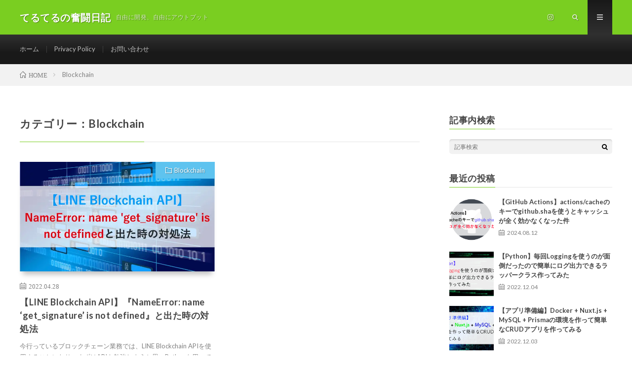

--- FILE ---
content_type: text/html; charset=UTF-8
request_url: https://www.teru2teru.com/category/blockchain/
body_size: 32110
content:
<!DOCTYPE html>
<html dir="ltr" lang="ja" prefix="og: https://ogp.me/ns#" prefix="og: http://ogp.me/ns#">
<head prefix="og: http://ogp.me/ns# fb: http://ogp.me/ns/fb# article: http://ogp.me/ns/article#">
<meta charset="UTF-8">
<title>Blockchain › てるてるの奮闘日記</title>

		<!-- All in One SEO 4.9.3 - aioseo.com -->
	<meta name="robots" content="noindex, max-image-preview:large" />
	<link rel="canonical" href="https://www.teru2teru.com/category/blockchain/" />
	<meta name="generator" content="All in One SEO (AIOSEO) 4.9.3" />
		<script type="application/ld+json" class="aioseo-schema">
			{"@context":"https:\/\/schema.org","@graph":[{"@type":"BreadcrumbList","@id":"https:\/\/www.teru2teru.com\/category\/blockchain\/#breadcrumblist","itemListElement":[{"@type":"ListItem","@id":"https:\/\/www.teru2teru.com#listItem","position":1,"name":"\u30db\u30fc\u30e0","item":"https:\/\/www.teru2teru.com","nextItem":{"@type":"ListItem","@id":"https:\/\/www.teru2teru.com\/category\/blockchain\/#listItem","name":"Blockchain"}},{"@type":"ListItem","@id":"https:\/\/www.teru2teru.com\/category\/blockchain\/#listItem","position":2,"name":"Blockchain","previousItem":{"@type":"ListItem","@id":"https:\/\/www.teru2teru.com#listItem","name":"\u30db\u30fc\u30e0"}}]},{"@type":"CollectionPage","@id":"https:\/\/www.teru2teru.com\/category\/blockchain\/#collectionpage","url":"https:\/\/www.teru2teru.com\/category\/blockchain\/","name":"Blockchain \u203a \u3066\u308b\u3066\u308b\u306e\u596e\u95d8\u65e5\u8a18","inLanguage":"ja","isPartOf":{"@id":"https:\/\/www.teru2teru.com\/#website"},"breadcrumb":{"@id":"https:\/\/www.teru2teru.com\/category\/blockchain\/#breadcrumblist"}},{"@type":"Person","@id":"https:\/\/www.teru2teru.com\/#person","name":"teruteru","image":{"@type":"ImageObject","@id":"https:\/\/www.teru2teru.com\/category\/blockchain\/#personImage","url":"https:\/\/secure.gravatar.com\/avatar\/47193aa9df2131efdded08180f8584275c6472be3ed3597b88f4ae4ef7386948?s=96&d=mm&r=g","width":96,"height":96,"caption":"teruteru"},"sameAs":["https:\/\/twitter.com\/loc4tan"]},{"@type":"WebSite","@id":"https:\/\/www.teru2teru.com\/#website","url":"https:\/\/www.teru2teru.com\/","name":"\u3066\u308b\u3066\u308b\u306e\u596e\u95d8\u65e5\u8a18","description":"\u81ea\u7531\u306b\u958b\u767a\u3001\u81ea\u7531\u306b\u30a2\u30a6\u30c8\u30d7\u30c3\u30c8","inLanguage":"ja","publisher":{"@id":"https:\/\/www.teru2teru.com\/#person"}}]}
		</script>
		<!-- All in One SEO -->


<script>
MathJax = {
  tex: {
    inlineMath: [['$','$'],['\\(','\\)']], 
    processEscapes: true
  },
  options: {
    ignoreHtmlClass: 'tex2jax_ignore|editor-rich-text'
  }
};

</script>
<link rel='dns-prefetch' href='//cdn.jsdelivr.net' />
<link rel='dns-prefetch' href='//www.google.com' />
<link rel='dns-prefetch' href='//www.googletagmanager.com' />
<link rel='dns-prefetch' href='//stats.wp.com' />
<link rel='dns-prefetch' href='//widgets.wp.com' />
<link rel='dns-prefetch' href='//s0.wp.com' />
<link rel='dns-prefetch' href='//0.gravatar.com' />
<link rel='dns-prefetch' href='//1.gravatar.com' />
<link rel='dns-prefetch' href='//2.gravatar.com' />
<link rel='dns-prefetch' href='//pagead2.googlesyndication.com' />
<link rel='dns-prefetch' href='//fundingchoicesmessages.google.com' />
<link rel='preconnect' href='//i0.wp.com' />
<link rel='preconnect' href='//c0.wp.com' />
		<!-- This site uses the Google Analytics by MonsterInsights plugin v9.11.1 - Using Analytics tracking - https://www.monsterinsights.com/ -->
							<script src="//www.googletagmanager.com/gtag/js?id=G-E4RFL929LL"  data-cfasync="false" data-wpfc-render="false" type="text/javascript" async></script>
			<script data-cfasync="false" data-wpfc-render="false" type="text/javascript">
				var mi_version = '9.11.1';
				var mi_track_user = true;
				var mi_no_track_reason = '';
								var MonsterInsightsDefaultLocations = {"page_location":"https:\/\/www.teru2teru.com\/category\/blockchain\/"};
								if ( typeof MonsterInsightsPrivacyGuardFilter === 'function' ) {
					var MonsterInsightsLocations = (typeof MonsterInsightsExcludeQuery === 'object') ? MonsterInsightsPrivacyGuardFilter( MonsterInsightsExcludeQuery ) : MonsterInsightsPrivacyGuardFilter( MonsterInsightsDefaultLocations );
				} else {
					var MonsterInsightsLocations = (typeof MonsterInsightsExcludeQuery === 'object') ? MonsterInsightsExcludeQuery : MonsterInsightsDefaultLocations;
				}

								var disableStrs = [
										'ga-disable-G-E4RFL929LL',
									];

				/* Function to detect opted out users */
				function __gtagTrackerIsOptedOut() {
					for (var index = 0; index < disableStrs.length; index++) {
						if (document.cookie.indexOf(disableStrs[index] + '=true') > -1) {
							return true;
						}
					}

					return false;
				}

				/* Disable tracking if the opt-out cookie exists. */
				if (__gtagTrackerIsOptedOut()) {
					for (var index = 0; index < disableStrs.length; index++) {
						window[disableStrs[index]] = true;
					}
				}

				/* Opt-out function */
				function __gtagTrackerOptout() {
					for (var index = 0; index < disableStrs.length; index++) {
						document.cookie = disableStrs[index] + '=true; expires=Thu, 31 Dec 2099 23:59:59 UTC; path=/';
						window[disableStrs[index]] = true;
					}
				}

				if ('undefined' === typeof gaOptout) {
					function gaOptout() {
						__gtagTrackerOptout();
					}
				}
								window.dataLayer = window.dataLayer || [];

				window.MonsterInsightsDualTracker = {
					helpers: {},
					trackers: {},
				};
				if (mi_track_user) {
					function __gtagDataLayer() {
						dataLayer.push(arguments);
					}

					function __gtagTracker(type, name, parameters) {
						if (!parameters) {
							parameters = {};
						}

						if (parameters.send_to) {
							__gtagDataLayer.apply(null, arguments);
							return;
						}

						if (type === 'event') {
														parameters.send_to = monsterinsights_frontend.v4_id;
							var hookName = name;
							if (typeof parameters['event_category'] !== 'undefined') {
								hookName = parameters['event_category'] + ':' + name;
							}

							if (typeof MonsterInsightsDualTracker.trackers[hookName] !== 'undefined') {
								MonsterInsightsDualTracker.trackers[hookName](parameters);
							} else {
								__gtagDataLayer('event', name, parameters);
							}
							
						} else {
							__gtagDataLayer.apply(null, arguments);
						}
					}

					__gtagTracker('js', new Date());
					__gtagTracker('set', {
						'developer_id.dZGIzZG': true,
											});
					if ( MonsterInsightsLocations.page_location ) {
						__gtagTracker('set', MonsterInsightsLocations);
					}
										__gtagTracker('config', 'G-E4RFL929LL', {"forceSSL":"true","link_attribution":"true"} );
										window.gtag = __gtagTracker;										(function () {
						/* https://developers.google.com/analytics/devguides/collection/analyticsjs/ */
						/* ga and __gaTracker compatibility shim. */
						var noopfn = function () {
							return null;
						};
						var newtracker = function () {
							return new Tracker();
						};
						var Tracker = function () {
							return null;
						};
						var p = Tracker.prototype;
						p.get = noopfn;
						p.set = noopfn;
						p.send = function () {
							var args = Array.prototype.slice.call(arguments);
							args.unshift('send');
							__gaTracker.apply(null, args);
						};
						var __gaTracker = function () {
							var len = arguments.length;
							if (len === 0) {
								return;
							}
							var f = arguments[len - 1];
							if (typeof f !== 'object' || f === null || typeof f.hitCallback !== 'function') {
								if ('send' === arguments[0]) {
									var hitConverted, hitObject = false, action;
									if ('event' === arguments[1]) {
										if ('undefined' !== typeof arguments[3]) {
											hitObject = {
												'eventAction': arguments[3],
												'eventCategory': arguments[2],
												'eventLabel': arguments[4],
												'value': arguments[5] ? arguments[5] : 1,
											}
										}
									}
									if ('pageview' === arguments[1]) {
										if ('undefined' !== typeof arguments[2]) {
											hitObject = {
												'eventAction': 'page_view',
												'page_path': arguments[2],
											}
										}
									}
									if (typeof arguments[2] === 'object') {
										hitObject = arguments[2];
									}
									if (typeof arguments[5] === 'object') {
										Object.assign(hitObject, arguments[5]);
									}
									if ('undefined' !== typeof arguments[1].hitType) {
										hitObject = arguments[1];
										if ('pageview' === hitObject.hitType) {
											hitObject.eventAction = 'page_view';
										}
									}
									if (hitObject) {
										action = 'timing' === arguments[1].hitType ? 'timing_complete' : hitObject.eventAction;
										hitConverted = mapArgs(hitObject);
										__gtagTracker('event', action, hitConverted);
									}
								}
								return;
							}

							function mapArgs(args) {
								var arg, hit = {};
								var gaMap = {
									'eventCategory': 'event_category',
									'eventAction': 'event_action',
									'eventLabel': 'event_label',
									'eventValue': 'event_value',
									'nonInteraction': 'non_interaction',
									'timingCategory': 'event_category',
									'timingVar': 'name',
									'timingValue': 'value',
									'timingLabel': 'event_label',
									'page': 'page_path',
									'location': 'page_location',
									'title': 'page_title',
									'referrer' : 'page_referrer',
								};
								for (arg in args) {
																		if (!(!args.hasOwnProperty(arg) || !gaMap.hasOwnProperty(arg))) {
										hit[gaMap[arg]] = args[arg];
									} else {
										hit[arg] = args[arg];
									}
								}
								return hit;
							}

							try {
								f.hitCallback();
							} catch (ex) {
							}
						};
						__gaTracker.create = newtracker;
						__gaTracker.getByName = newtracker;
						__gaTracker.getAll = function () {
							return [];
						};
						__gaTracker.remove = noopfn;
						__gaTracker.loaded = true;
						window['__gaTracker'] = __gaTracker;
					})();
									} else {
										console.log("");
					(function () {
						function __gtagTracker() {
							return null;
						}

						window['__gtagTracker'] = __gtagTracker;
						window['gtag'] = __gtagTracker;
					})();
									}
			</script>
							<!-- / Google Analytics by MonsterInsights -->
		<style id='wp-img-auto-sizes-contain-inline-css' type='text/css'>
img:is([sizes=auto i],[sizes^="auto," i]){contain-intrinsic-size:3000px 1500px}
/*# sourceURL=wp-img-auto-sizes-contain-inline-css */
</style>
<style id='wp-block-library-inline-css' type='text/css'>
:root{--wp-block-synced-color:#7a00df;--wp-block-synced-color--rgb:122,0,223;--wp-bound-block-color:var(--wp-block-synced-color);--wp-editor-canvas-background:#ddd;--wp-admin-theme-color:#007cba;--wp-admin-theme-color--rgb:0,124,186;--wp-admin-theme-color-darker-10:#006ba1;--wp-admin-theme-color-darker-10--rgb:0,107,160.5;--wp-admin-theme-color-darker-20:#005a87;--wp-admin-theme-color-darker-20--rgb:0,90,135;--wp-admin-border-width-focus:2px}@media (min-resolution:192dpi){:root{--wp-admin-border-width-focus:1.5px}}.wp-element-button{cursor:pointer}:root .has-very-light-gray-background-color{background-color:#eee}:root .has-very-dark-gray-background-color{background-color:#313131}:root .has-very-light-gray-color{color:#eee}:root .has-very-dark-gray-color{color:#313131}:root .has-vivid-green-cyan-to-vivid-cyan-blue-gradient-background{background:linear-gradient(135deg,#00d084,#0693e3)}:root .has-purple-crush-gradient-background{background:linear-gradient(135deg,#34e2e4,#4721fb 50%,#ab1dfe)}:root .has-hazy-dawn-gradient-background{background:linear-gradient(135deg,#faaca8,#dad0ec)}:root .has-subdued-olive-gradient-background{background:linear-gradient(135deg,#fafae1,#67a671)}:root .has-atomic-cream-gradient-background{background:linear-gradient(135deg,#fdd79a,#004a59)}:root .has-nightshade-gradient-background{background:linear-gradient(135deg,#330968,#31cdcf)}:root .has-midnight-gradient-background{background:linear-gradient(135deg,#020381,#2874fc)}:root{--wp--preset--font-size--normal:16px;--wp--preset--font-size--huge:42px}.has-regular-font-size{font-size:1em}.has-larger-font-size{font-size:2.625em}.has-normal-font-size{font-size:var(--wp--preset--font-size--normal)}.has-huge-font-size{font-size:var(--wp--preset--font-size--huge)}.has-text-align-center{text-align:center}.has-text-align-left{text-align:left}.has-text-align-right{text-align:right}.has-fit-text{white-space:nowrap!important}#end-resizable-editor-section{display:none}.aligncenter{clear:both}.items-justified-left{justify-content:flex-start}.items-justified-center{justify-content:center}.items-justified-right{justify-content:flex-end}.items-justified-space-between{justify-content:space-between}.screen-reader-text{border:0;clip-path:inset(50%);height:1px;margin:-1px;overflow:hidden;padding:0;position:absolute;width:1px;word-wrap:normal!important}.screen-reader-text:focus{background-color:#ddd;clip-path:none;color:#444;display:block;font-size:1em;height:auto;left:5px;line-height:normal;padding:15px 23px 14px;text-decoration:none;top:5px;width:auto;z-index:100000}html :where(.has-border-color){border-style:solid}html :where([style*=border-top-color]){border-top-style:solid}html :where([style*=border-right-color]){border-right-style:solid}html :where([style*=border-bottom-color]){border-bottom-style:solid}html :where([style*=border-left-color]){border-left-style:solid}html :where([style*=border-width]){border-style:solid}html :where([style*=border-top-width]){border-top-style:solid}html :where([style*=border-right-width]){border-right-style:solid}html :where([style*=border-bottom-width]){border-bottom-style:solid}html :where([style*=border-left-width]){border-left-style:solid}html :where(img[class*=wp-image-]){height:auto;max-width:100%}:where(figure){margin:0 0 1em}html :where(.is-position-sticky){--wp-admin--admin-bar--position-offset:var(--wp-admin--admin-bar--height,0px)}@media screen and (max-width:600px){html :where(.is-position-sticky){--wp-admin--admin-bar--position-offset:0px}}
/* VK Color Palettes */

/*# sourceURL=wp-block-library-inline-css */
</style><style id='wp-block-heading-inline-css' type='text/css'>
h1:where(.wp-block-heading).has-background,h2:where(.wp-block-heading).has-background,h3:where(.wp-block-heading).has-background,h4:where(.wp-block-heading).has-background,h5:where(.wp-block-heading).has-background,h6:where(.wp-block-heading).has-background{padding:1.25em 2.375em}h1.has-text-align-left[style*=writing-mode]:where([style*=vertical-lr]),h1.has-text-align-right[style*=writing-mode]:where([style*=vertical-rl]),h2.has-text-align-left[style*=writing-mode]:where([style*=vertical-lr]),h2.has-text-align-right[style*=writing-mode]:where([style*=vertical-rl]),h3.has-text-align-left[style*=writing-mode]:where([style*=vertical-lr]),h3.has-text-align-right[style*=writing-mode]:where([style*=vertical-rl]),h4.has-text-align-left[style*=writing-mode]:where([style*=vertical-lr]),h4.has-text-align-right[style*=writing-mode]:where([style*=vertical-rl]),h5.has-text-align-left[style*=writing-mode]:where([style*=vertical-lr]),h5.has-text-align-right[style*=writing-mode]:where([style*=vertical-rl]),h6.has-text-align-left[style*=writing-mode]:where([style*=vertical-lr]),h6.has-text-align-right[style*=writing-mode]:where([style*=vertical-rl]){rotate:180deg}
/*# sourceURL=https://c0.wp.com/c/6.9/wp-includes/blocks/heading/style.min.css */
</style>
<style id='wp-block-paragraph-inline-css' type='text/css'>
.is-small-text{font-size:.875em}.is-regular-text{font-size:1em}.is-large-text{font-size:2.25em}.is-larger-text{font-size:3em}.has-drop-cap:not(:focus):first-letter{float:left;font-size:8.4em;font-style:normal;font-weight:100;line-height:.68;margin:.05em .1em 0 0;text-transform:uppercase}body.rtl .has-drop-cap:not(:focus):first-letter{float:none;margin-left:.1em}p.has-drop-cap.has-background{overflow:hidden}:root :where(p.has-background){padding:1.25em 2.375em}:where(p.has-text-color:not(.has-link-color)) a{color:inherit}p.has-text-align-left[style*="writing-mode:vertical-lr"],p.has-text-align-right[style*="writing-mode:vertical-rl"]{rotate:180deg}
/*# sourceURL=https://c0.wp.com/c/6.9/wp-includes/blocks/paragraph/style.min.css */
</style>
<style id='global-styles-inline-css' type='text/css'>
:root{--wp--preset--aspect-ratio--square: 1;--wp--preset--aspect-ratio--4-3: 4/3;--wp--preset--aspect-ratio--3-4: 3/4;--wp--preset--aspect-ratio--3-2: 3/2;--wp--preset--aspect-ratio--2-3: 2/3;--wp--preset--aspect-ratio--16-9: 16/9;--wp--preset--aspect-ratio--9-16: 9/16;--wp--preset--color--black: #000000;--wp--preset--color--cyan-bluish-gray: #abb8c3;--wp--preset--color--white: #ffffff;--wp--preset--color--pale-pink: #f78da7;--wp--preset--color--vivid-red: #cf2e2e;--wp--preset--color--luminous-vivid-orange: #ff6900;--wp--preset--color--luminous-vivid-amber: #fcb900;--wp--preset--color--light-green-cyan: #7bdcb5;--wp--preset--color--vivid-green-cyan: #00d084;--wp--preset--color--pale-cyan-blue: #8ed1fc;--wp--preset--color--vivid-cyan-blue: #0693e3;--wp--preset--color--vivid-purple: #9b51e0;--wp--preset--gradient--vivid-cyan-blue-to-vivid-purple: linear-gradient(135deg,rgb(6,147,227) 0%,rgb(155,81,224) 100%);--wp--preset--gradient--light-green-cyan-to-vivid-green-cyan: linear-gradient(135deg,rgb(122,220,180) 0%,rgb(0,208,130) 100%);--wp--preset--gradient--luminous-vivid-amber-to-luminous-vivid-orange: linear-gradient(135deg,rgb(252,185,0) 0%,rgb(255,105,0) 100%);--wp--preset--gradient--luminous-vivid-orange-to-vivid-red: linear-gradient(135deg,rgb(255,105,0) 0%,rgb(207,46,46) 100%);--wp--preset--gradient--very-light-gray-to-cyan-bluish-gray: linear-gradient(135deg,rgb(238,238,238) 0%,rgb(169,184,195) 100%);--wp--preset--gradient--cool-to-warm-spectrum: linear-gradient(135deg,rgb(74,234,220) 0%,rgb(151,120,209) 20%,rgb(207,42,186) 40%,rgb(238,44,130) 60%,rgb(251,105,98) 80%,rgb(254,248,76) 100%);--wp--preset--gradient--blush-light-purple: linear-gradient(135deg,rgb(255,206,236) 0%,rgb(152,150,240) 100%);--wp--preset--gradient--blush-bordeaux: linear-gradient(135deg,rgb(254,205,165) 0%,rgb(254,45,45) 50%,rgb(107,0,62) 100%);--wp--preset--gradient--luminous-dusk: linear-gradient(135deg,rgb(255,203,112) 0%,rgb(199,81,192) 50%,rgb(65,88,208) 100%);--wp--preset--gradient--pale-ocean: linear-gradient(135deg,rgb(255,245,203) 0%,rgb(182,227,212) 50%,rgb(51,167,181) 100%);--wp--preset--gradient--electric-grass: linear-gradient(135deg,rgb(202,248,128) 0%,rgb(113,206,126) 100%);--wp--preset--gradient--midnight: linear-gradient(135deg,rgb(2,3,129) 0%,rgb(40,116,252) 100%);--wp--preset--font-size--small: 13px;--wp--preset--font-size--medium: 20px;--wp--preset--font-size--large: 36px;--wp--preset--font-size--x-large: 42px;--wp--preset--spacing--20: 0.44rem;--wp--preset--spacing--30: 0.67rem;--wp--preset--spacing--40: 1rem;--wp--preset--spacing--50: 1.5rem;--wp--preset--spacing--60: 2.25rem;--wp--preset--spacing--70: 3.38rem;--wp--preset--spacing--80: 5.06rem;--wp--preset--shadow--natural: 6px 6px 9px rgba(0, 0, 0, 0.2);--wp--preset--shadow--deep: 12px 12px 50px rgba(0, 0, 0, 0.4);--wp--preset--shadow--sharp: 6px 6px 0px rgba(0, 0, 0, 0.2);--wp--preset--shadow--outlined: 6px 6px 0px -3px rgb(255, 255, 255), 6px 6px rgb(0, 0, 0);--wp--preset--shadow--crisp: 6px 6px 0px rgb(0, 0, 0);}:where(.is-layout-flex){gap: 0.5em;}:where(.is-layout-grid){gap: 0.5em;}body .is-layout-flex{display: flex;}.is-layout-flex{flex-wrap: wrap;align-items: center;}.is-layout-flex > :is(*, div){margin: 0;}body .is-layout-grid{display: grid;}.is-layout-grid > :is(*, div){margin: 0;}:where(.wp-block-columns.is-layout-flex){gap: 2em;}:where(.wp-block-columns.is-layout-grid){gap: 2em;}:where(.wp-block-post-template.is-layout-flex){gap: 1.25em;}:where(.wp-block-post-template.is-layout-grid){gap: 1.25em;}.has-black-color{color: var(--wp--preset--color--black) !important;}.has-cyan-bluish-gray-color{color: var(--wp--preset--color--cyan-bluish-gray) !important;}.has-white-color{color: var(--wp--preset--color--white) !important;}.has-pale-pink-color{color: var(--wp--preset--color--pale-pink) !important;}.has-vivid-red-color{color: var(--wp--preset--color--vivid-red) !important;}.has-luminous-vivid-orange-color{color: var(--wp--preset--color--luminous-vivid-orange) !important;}.has-luminous-vivid-amber-color{color: var(--wp--preset--color--luminous-vivid-amber) !important;}.has-light-green-cyan-color{color: var(--wp--preset--color--light-green-cyan) !important;}.has-vivid-green-cyan-color{color: var(--wp--preset--color--vivid-green-cyan) !important;}.has-pale-cyan-blue-color{color: var(--wp--preset--color--pale-cyan-blue) !important;}.has-vivid-cyan-blue-color{color: var(--wp--preset--color--vivid-cyan-blue) !important;}.has-vivid-purple-color{color: var(--wp--preset--color--vivid-purple) !important;}.has-black-background-color{background-color: var(--wp--preset--color--black) !important;}.has-cyan-bluish-gray-background-color{background-color: var(--wp--preset--color--cyan-bluish-gray) !important;}.has-white-background-color{background-color: var(--wp--preset--color--white) !important;}.has-pale-pink-background-color{background-color: var(--wp--preset--color--pale-pink) !important;}.has-vivid-red-background-color{background-color: var(--wp--preset--color--vivid-red) !important;}.has-luminous-vivid-orange-background-color{background-color: var(--wp--preset--color--luminous-vivid-orange) !important;}.has-luminous-vivid-amber-background-color{background-color: var(--wp--preset--color--luminous-vivid-amber) !important;}.has-light-green-cyan-background-color{background-color: var(--wp--preset--color--light-green-cyan) !important;}.has-vivid-green-cyan-background-color{background-color: var(--wp--preset--color--vivid-green-cyan) !important;}.has-pale-cyan-blue-background-color{background-color: var(--wp--preset--color--pale-cyan-blue) !important;}.has-vivid-cyan-blue-background-color{background-color: var(--wp--preset--color--vivid-cyan-blue) !important;}.has-vivid-purple-background-color{background-color: var(--wp--preset--color--vivid-purple) !important;}.has-black-border-color{border-color: var(--wp--preset--color--black) !important;}.has-cyan-bluish-gray-border-color{border-color: var(--wp--preset--color--cyan-bluish-gray) !important;}.has-white-border-color{border-color: var(--wp--preset--color--white) !important;}.has-pale-pink-border-color{border-color: var(--wp--preset--color--pale-pink) !important;}.has-vivid-red-border-color{border-color: var(--wp--preset--color--vivid-red) !important;}.has-luminous-vivid-orange-border-color{border-color: var(--wp--preset--color--luminous-vivid-orange) !important;}.has-luminous-vivid-amber-border-color{border-color: var(--wp--preset--color--luminous-vivid-amber) !important;}.has-light-green-cyan-border-color{border-color: var(--wp--preset--color--light-green-cyan) !important;}.has-vivid-green-cyan-border-color{border-color: var(--wp--preset--color--vivid-green-cyan) !important;}.has-pale-cyan-blue-border-color{border-color: var(--wp--preset--color--pale-cyan-blue) !important;}.has-vivid-cyan-blue-border-color{border-color: var(--wp--preset--color--vivid-cyan-blue) !important;}.has-vivid-purple-border-color{border-color: var(--wp--preset--color--vivid-purple) !important;}.has-vivid-cyan-blue-to-vivid-purple-gradient-background{background: var(--wp--preset--gradient--vivid-cyan-blue-to-vivid-purple) !important;}.has-light-green-cyan-to-vivid-green-cyan-gradient-background{background: var(--wp--preset--gradient--light-green-cyan-to-vivid-green-cyan) !important;}.has-luminous-vivid-amber-to-luminous-vivid-orange-gradient-background{background: var(--wp--preset--gradient--luminous-vivid-amber-to-luminous-vivid-orange) !important;}.has-luminous-vivid-orange-to-vivid-red-gradient-background{background: var(--wp--preset--gradient--luminous-vivid-orange-to-vivid-red) !important;}.has-very-light-gray-to-cyan-bluish-gray-gradient-background{background: var(--wp--preset--gradient--very-light-gray-to-cyan-bluish-gray) !important;}.has-cool-to-warm-spectrum-gradient-background{background: var(--wp--preset--gradient--cool-to-warm-spectrum) !important;}.has-blush-light-purple-gradient-background{background: var(--wp--preset--gradient--blush-light-purple) !important;}.has-blush-bordeaux-gradient-background{background: var(--wp--preset--gradient--blush-bordeaux) !important;}.has-luminous-dusk-gradient-background{background: var(--wp--preset--gradient--luminous-dusk) !important;}.has-pale-ocean-gradient-background{background: var(--wp--preset--gradient--pale-ocean) !important;}.has-electric-grass-gradient-background{background: var(--wp--preset--gradient--electric-grass) !important;}.has-midnight-gradient-background{background: var(--wp--preset--gradient--midnight) !important;}.has-small-font-size{font-size: var(--wp--preset--font-size--small) !important;}.has-medium-font-size{font-size: var(--wp--preset--font-size--medium) !important;}.has-large-font-size{font-size: var(--wp--preset--font-size--large) !important;}.has-x-large-font-size{font-size: var(--wp--preset--font-size--x-large) !important;}
/*# sourceURL=global-styles-inline-css */
</style>

<style id='classic-theme-styles-inline-css' type='text/css'>
/*! This file is auto-generated */
.wp-block-button__link{color:#fff;background-color:#32373c;border-radius:9999px;box-shadow:none;text-decoration:none;padding:calc(.667em + 2px) calc(1.333em + 2px);font-size:1.125em}.wp-block-file__button{background:#32373c;color:#fff;text-decoration:none}
/*# sourceURL=/wp-includes/css/classic-themes.min.css */
</style>
<link rel='preload' id='vk-components-style-css-preload' href='https://www.teru2teru.com/wp-content/plugins/vk-blocks/vendor/vektor-inc/vk-component/src//assets/css/vk-components.css?ver=1.6.5' as='style' onload="this.onload=null;this.rel='stylesheet'"/>
<link rel='stylesheet' id='vk-components-style-css' href='https://www.teru2teru.com/wp-content/plugins/vk-blocks/vendor/vektor-inc/vk-component/src//assets/css/vk-components.css?ver=1.6.5' media='print' onload="this.media='all'; this.onload=null;">
<link rel='preload' id='contact-form-7-css-preload' href='https://www.teru2teru.com/wp-content/plugins/contact-form-7/includes/css/styles.css?ver=6.1.4' as='style' onload="this.onload=null;this.rel='stylesheet'"/>
<link rel='stylesheet' id='contact-form-7-css' href='https://www.teru2teru.com/wp-content/plugins/contact-form-7/includes/css/styles.css?ver=6.1.4' media='print' onload="this.media='all'; this.onload=null;">
<link rel='preload' id='pz-linkcard-css-css-preload' href='//www.teru2teru.com/wp-content/uploads/pz-linkcard/style/style.min.css?ver=2.5.6.4.2' as='style' onload="this.onload=null;this.rel='stylesheet'"/>
<link rel='stylesheet' id='pz-linkcard-css-css' href='//www.teru2teru.com/wp-content/uploads/pz-linkcard/style/style.min.css?ver=2.5.6.4.2' media='print' onload="this.media='all'; this.onload=null;">
<link rel='stylesheet' id='vk-swiper-style-css' href='https://www.teru2teru.com/wp-content/plugins/vk-blocks/vendor/vektor-inc/vk-swiper/src/assets/css/swiper-bundle.min.css?ver=11.0.2' type='text/css' media='all' />
<link rel='preload' id='vkblocks-bootstrap-css-preload' href='https://www.teru2teru.com/wp-content/plugins/vk-blocks/build/bootstrap_vk_using.css?ver=4.3.1' as='style' onload="this.onload=null;this.rel='stylesheet'"/>
<link rel='stylesheet' id='vkblocks-bootstrap-css' href='https://www.teru2teru.com/wp-content/plugins/vk-blocks/build/bootstrap_vk_using.css?ver=4.3.1' media='print' onload="this.media='all'; this.onload=null;">
<link rel='preload' id='jetpack_likes-css-preload' href='https://c0.wp.com/p/jetpack/15.4/modules/likes/style.css' as='style' onload="this.onload=null;this.rel='stylesheet'"/>
<link rel='stylesheet' id='jetpack_likes-css' href='https://c0.wp.com/p/jetpack/15.4/modules/likes/style.css' media='print' onload="this.media='all'; this.onload=null;">
<link rel='stylesheet' id='vk-blocks-build-css-css' href='https://www.teru2teru.com/wp-content/plugins/vk-blocks/build/block-build.css?ver=1.102.0.1' type='text/css' media='all' />
<style id='vk-blocks-build-css-inline-css' type='text/css'>
:root {--vk_flow-arrow: url(https://www.teru2teru.com/wp-content/plugins/vk-blocks/inc/vk-blocks/images/arrow_bottom.svg);--vk_image-mask-circle: url(https://www.teru2teru.com/wp-content/plugins/vk-blocks/inc/vk-blocks/images/circle.svg);--vk_image-mask-wave01: url(https://www.teru2teru.com/wp-content/plugins/vk-blocks/inc/vk-blocks/images/wave01.svg);--vk_image-mask-wave02: url(https://www.teru2teru.com/wp-content/plugins/vk-blocks/inc/vk-blocks/images/wave02.svg);--vk_image-mask-wave03: url(https://www.teru2teru.com/wp-content/plugins/vk-blocks/inc/vk-blocks/images/wave03.svg);--vk_image-mask-wave04: url(https://www.teru2teru.com/wp-content/plugins/vk-blocks/inc/vk-blocks/images/wave04.svg);}
:root { --vk-size-text: 16px; /* --vk-color-primary is deprecated. */ --vk-color-primary:#337ab7; }

	:root {

		--vk-balloon-border-width:1px;

		--vk-balloon-speech-offset:-12px;
	}
	
/*# sourceURL=vk-blocks-build-css-inline-css */
</style>
<link rel='preload' id='vk-font-awesome-css-preload' href='https://www.teru2teru.com/wp-content/plugins/vk-blocks/vendor/vektor-inc/font-awesome-versions/src/versions/6/css/all.min.css?ver=6.4.2' as='style' onload="this.onload=null;this.rel='stylesheet'"/>
<link rel='stylesheet' id='vk-font-awesome-css' href='https://www.teru2teru.com/wp-content/plugins/vk-blocks/vendor/vektor-inc/font-awesome-versions/src/versions/6/css/all.min.css?ver=6.4.2' media='print' onload="this.media='all'; this.onload=null;">
<link rel='preload' id='amazonjs-css-preload' href='https://www.teru2teru.com/wp-content/plugins/amazonjs/css/amazonjs.css?ver=0.10' as='style' onload="this.onload=null;this.rel='stylesheet'"/>
<link rel='stylesheet' id='amazonjs-css' href='https://www.teru2teru.com/wp-content/plugins/amazonjs/css/amazonjs.css?ver=0.10' media='print' onload="this.media='all'; this.onload=null;">
<link rel='preload' id='hcb-style-css-preload' href='https://www.teru2teru.com/wp-content/plugins/highlighting-code-block/build/css/hcb--dark.css?ver=2.0.1' as='style' onload="this.onload=null;this.rel='stylesheet'"/>
<link rel='stylesheet' id='hcb-style-css' href='https://www.teru2teru.com/wp-content/plugins/highlighting-code-block/build/css/hcb--dark.css?ver=2.0.1' media='print' onload="this.media='all'; this.onload=null;">
<style id='hcb-style-inline-css' type='text/css'>
:root{--hcb--fz--base: 14px}:root{--hcb--fz--mobile: 13px}:root{--hcb--ff:"SFMono-Regular",Consolas,"Liberation Mono",Menlo,Courier,monospace!important}
/*# sourceURL=hcb-style-inline-css */
</style>
<script type="text/javascript" src="https://www.teru2teru.com/wp-content/plugins/google-analytics-for-wordpress/assets/js/frontend-gtag.min.js?ver=9.11.1" id="monsterinsights-frontend-script-js" async="async" data-wp-strategy="async"></script>
<script data-cfasync="false" data-wpfc-render="false" type="text/javascript" id='monsterinsights-frontend-script-js-extra'>/* <![CDATA[ */
var monsterinsights_frontend = {"js_events_tracking":"true","download_extensions":"doc,pdf,ppt,zip,xls,docx,pptx,xlsx","inbound_paths":"[{\"path\":\"\\\/go\\\/\",\"label\":\"affiliate\"},{\"path\":\"\\\/recommend\\\/\",\"label\":\"affiliate\"}]","home_url":"https:\/\/www.teru2teru.com","hash_tracking":"false","v4_id":"G-E4RFL929LL"};/* ]]> */
</script>

<!-- Site Kit によって追加された Google タグ（gtag.js）スニペット -->
<!-- Google アナリティクス スニペット (Site Kit が追加) -->
<script type="text/javascript" src="https://www.googletagmanager.com/gtag/js?id=GT-WV3XJHP" id="google_gtagjs-js" async></script>
<script type="text/javascript" id="google_gtagjs-js-after">
/* <![CDATA[ */
window.dataLayer = window.dataLayer || [];function gtag(){dataLayer.push(arguments);}
gtag("set","linker",{"domains":["www.teru2teru.com"]});
gtag("js", new Date());
gtag("set", "developer_id.dZTNiMT", true);
gtag("config", "GT-WV3XJHP");
//# sourceURL=google_gtagjs-js-after
/* ]]> */
</script>
<link rel="https://api.w.org/" href="https://www.teru2teru.com/wp-json/" /><link rel="alternate" title="JSON" type="application/json" href="https://www.teru2teru.com/wp-json/wp/v2/categories/110" /><!-- start Simple Custom CSS and JS -->
<style type="text/css">
/* ここにCSSコードを追加

例:
.example {
    color: red;
}

CSS の知識に磨きをかけるためにご覧ください。
http://www.w3schools.com/css/css_syntax.asp

コメント終わり */ 

:root{
  --aff-accent:#5ba4d7;      /* 枠・ボタンの基調色：好みで変更 */
  --aff-accent-light:#ebf5fc;/* 背景の薄色 */
}

.aff-box,*[class^="aff-"]{box-sizing:border-box}

.aff-box{
  margin:2rem 0;
  padding:1.5rem;
  border:3px solid var(--aff-accent);
  background:var(--aff-accent-light);
  border-radius:10px;
  overflow:hidden;
}

.aff-box h3{
  margin-top:0;
  font-size:1.25rem;
  font-weight:700;
}

.aff-box ul{padding-left:1.2rem;margin:0 0 1rem}
.aff-box li{margin:0.4rem 0;font-size:1rem}

.aff-card-grid{
  display:grid;
  gap:1rem;
  grid-template-columns:repeat(auto-fit,minmax(250px,1fr));
}

.aff-card{
  border:2px solid var(--aff-accent);
  border-radius:8px;
  padding:1rem;
  background:#fff;
  display:flex;
  flex-direction:column;
  justify-content:space-between;
}

.aff-btn{
  display:inline-block;
  padding:0.8em 1.4em;
  background:var(--aff-accent);
  color:#fff!important;
  font-weight:600;
  border-radius:9999px;
  text-align:center;
  text-decoration:none;
  transition:.2s;
}
.aff-btn:hover{opacity:.85;transform:translateY(-2px)}
</style>
<!-- end Simple Custom CSS and JS -->
<!-- start Simple Custom CSS and JS -->
<style type="text/css">
/* コードハイライトを書いてる。本当は別々にしたかったが致し方ない */ 

.token.cdata,
.token.comment,
.token.doctype,
.token.prolog {
  color: #a8a897;
}
.token.punctuation {
  color: #f8f8f2;
}
.namespace {
  opacity: 0.7;
}
.token.constant,
.token.deleted,
.token.important,
.token.property,
.token.symbol,
.token.tag {
  color: #ff2c78;
}
.token.boolean,
.token.number {
  color: #ae81ff;
}
.token.attr-name,
.token.builtin,
.token.char,
.token.class-name,
.token.inserted,
.token.selector {
  color: #b4ec43;
}
.language-css .token.string,
.style .token.string,
.token.entity,
.token.operator,
.token.url,
.token.variable {
  color: #f8f8f2;
}
.token.atrule,
.token.attr-value,
.token.function,
.token.string {
  color: #f3e880;
}
.token.function,
.token.keyword.def {
  color: #5fe6ff;
}
.token.keyword,
.token.operator {
  color: #f92672;
}
.token.keyword.this,
.token.regex {
  color: #fd971f;
}
.token.delimiter:not(.symbol) {
  color: #5294ff;
}
.token.bold {
  font-weight: 700;
}
.token.builtin,
.token.italic,
.token.keyword.def {
  font-style: italic;
}
.token.entity {
  cursor: help;
}
.language-css .token.property,
.language-json .token.property,
.language-scss .token.property {
  color: #5fe6ff;
}
.language-php .token.important.delimiter {
  font-weight: 400;
}
.language-ruby .token.interpolation {
  color: #f8f8f2;
}
.language-json .token.operator {
  color: #f3e880;
}

.token.keyword,
.token.keyword.def,
.token.keyword.this {
  color: #ebd247;
}

.token,
.token.constant,
.token.property,
.token.keyword[content*="import"] {
  color: #e3e3e3;
}

.token.selector,
.token.class-name,
.token.function {
  color: #8bdf4c;
}

.token.atrule,
.token.attr-value,
.token.string,
.token.attr-name {
  color: #41b7d7;
}

.token.keyword,
.token.keyword.def,
.token.keyword.this {
  color: #ebd247;
}

.token.important,
.token.comment,
.token.delimiter.important {
  color: #9dabae;
}

.token.operator,
.token .tag {
  color: #ff8095;
}

.token.builtin,
.token.italic,
.token.keyword.def {
  font-style: normal;
}

.token.boolean,
.token.builtin {
  color: inherit;
}

.language-css {
  color: #ebd247 !important;
}

.language-css .token.property {
  color: #e3e3e3;
}

.language-html .token.attr-name {
  color: #8bdf4c;
}
.language-html .token.tag .token.tag,
.language-html .token.tag .token.punctuation {
  color: #ff8095;
}

.language-html .token.tag .token.attr-value * {
  color: #41b7d7;
}

.language-javascript,
.language-javascript .token.constant {
  color: #8bdf4c !important;
}

.language-php .token.package,
.language-php .token.package * {
  color: #8bdf4c !important;
}





.token.treeview-part .entry-line {
  position: relative;
  text-indent: -99em;
  display: inline-block;
  vertical-align: top;
  width: 1.2em;
}
.token.treeview-part .entry-line:before,
.token.treeview-part .line-h:after {
  content: "";
  position: absolute;
  top: 0;
  left: 50%;
  width: 50%;
  height: 100%;
}
.token.treeview-part .line-h:before,
.token.treeview-part .line-v:before {
  border-left: 1px solid #ccc;
}
.token.treeview-part .line-v-last:before {
  height: 50%;
  border-left: 1px solid #ccc;
  border-bottom: 1px solid #ccc;
}
.token.treeview-part .line-h:after {
  height: 50%;
  border-bottom: 1px solid #ccc;
}
.token.treeview-part .entry-name {
  position: relative;
  display: inline-block;
  vertical-align: top;
}
.token.treeview-part .entry-name.dotfile {
  opacity: 0.5;
}

/* @GENERATED-FONT */
@font-face {
  font-family: "PrismTreeview";
  /**
	 * This font is generated from the .svg files in the `icons` folder. See the `treeviewIconFont` function in
	 * `gulpfile.js/index.js` for more information.
	 *
	 * Use the following escape sequences to refer to a specific icon:
	 *
	 * - \ea01 file
	 * - \ea02 folder
	 * - \ea03 image
	 * - \ea04 audio
	 * - \ea05 video
	 * - \ea06 text
	 * - \ea07 code
	 * - \ea08 archive
	 * - \ea09 pdf
	 * - \ea0a excel
	 * - \ea0b powerpoint
	 * - \ea0c word
	 */
  src: url("[data-uri]")
    format("woff");
}

.token.treeview-part .entry-name:before {
  content: "\ea01";
  font-family: "PrismTreeview";
  font-size: inherit;
  font-style: normal;
  -webkit-font-smoothing: antialiased;
  -moz-osx-font-smoothing: grayscale;
  width: 2.5ex;
  display: inline-block;
}

.token.treeview-part .entry-name.dir:before {
  content: "\ea02";
}
.token.treeview-part .entry-name.ext-bmp:before,
.token.treeview-part .entry-name.ext-eps:before,
.token.treeview-part .entry-name.ext-gif:before,
.token.treeview-part .entry-name.ext-jpe:before,
.token.treeview-part .entry-name.ext-jpg:before,
.token.treeview-part .entry-name.ext-jpeg:before,
.token.treeview-part .entry-name.ext-png:before,
.token.treeview-part .entry-name.ext-svg:before,
.token.treeview-part .entry-name.ext-tiff:before {
  content: "\ea03";
}
.token.treeview-part .entry-name.ext-cfg:before,
.token.treeview-part .entry-name.ext-conf:before,
.token.treeview-part .entry-name.ext-config:before,
.token.treeview-part .entry-name.ext-csv:before,
.token.treeview-part .entry-name.ext-ini:before,
.token.treeview-part .entry-name.ext-log:before,
.token.treeview-part .entry-name.ext-md:before,
.token.treeview-part .entry-name.ext-yml:before,
.token.treeview-part .entry-name.ext-yaml:before,
.token.treeview-part .entry-name.ext-nfo:before,
.token.treeview-part .entry-name.ext-txt:before {
  content: "\ea06";
}
.token.treeview-part .entry-name.ext-asp:before,
.token.treeview-part .entry-name.ext-aspx:before,
.token.treeview-part .entry-name.ext-c:before,
.token.treeview-part .entry-name.ext-cc:before,
.token.treeview-part .entry-name.ext-cpp:before,
.token.treeview-part .entry-name.ext-cs:before,
.token.treeview-part .entry-name.ext-css:before,
.token.treeview-part .entry-name.ext-h:before,
.token.treeview-part .entry-name.ext-hh:before,
.token.treeview-part .entry-name.ext-htm:before,
.token.treeview-part .entry-name.ext-html:before,
.token.treeview-part .entry-name.ext-jav:before,
.token.treeview-part .entry-name.ext-java:before,
.token.treeview-part .entry-name.ext-js:before,
.token.treeview-part .entry-name.ext-php:before,
.token.treeview-part .entry-name.ext-rb:before,
.token.treeview-part .entry-name.ext-py:before,
.token.treeview-part .entry-name.ext-sh:before,
.token.treeview-part .entry-name.ext-xml:before {
  content: "\ea07";
}
.token.treeview-part .entry-name.ext-7z:before,
.token.treeview-part .entry-name.ext-bz:before,
.token.treeview-part .entry-name.ext-bz2:before,
.token.treeview-part .entry-name.ext-gz:before,
.token.treeview-part .entry-name.ext-rar:before,
.token.treeview-part .entry-name.ext-tar:before,
.token.treeview-part .entry-name.ext-tgz:before,
.token.treeview-part .entry-name.ext-zip:before {
  content: "\ea08";
}
.token.treeview-part .entry-name.ext-aac:before,
.token.treeview-part .entry-name.ext-au:before,
.token.treeview-part .entry-name.ext-cda:before,
.token.treeview-part .entry-name.ext-flac:before,
.token.treeview-part .entry-name.ext-mp3:before,
.token.treeview-part .entry-name.ext-oga:before,
.token.treeview-part .entry-name.ext-ogg:before,
.token.treeview-part .entry-name.ext-wav:before,
.token.treeview-part .entry-name.ext-wma:before {
  content: "\ea04";
}
.token.treeview-part .entry-name.ext-avi:before,
.token.treeview-part .entry-name.ext-flv:before,
.token.treeview-part .entry-name.ext-mkv:before,
.token.treeview-part .entry-name.ext-mov:before,
.token.treeview-part .entry-name.ext-mp4:before,
.token.treeview-part .entry-name.ext-mpeg:before,
.token.treeview-part .entry-name.ext-mpg:before,
.token.treeview-part .entry-name.ext-ogv:before,
.token.treeview-part .entry-name.ext-webm:before {
  content: "\ea05";
}
.token.treeview-part .entry-name.ext-pdf:before {
  content: "\ea09";
}
.token.treeview-part .entry-name.ext-xls:before,
.token.treeview-part .entry-name.ext-xlsx:before {
  content: "\ea0a";
}
.token.treeview-part .entry-name.ext-doc:before,
.token.treeview-part .entry-name.ext-docm:before,
.token.treeview-part .entry-name.ext-docx:before {
  content: "\ea0c";
}
.token.treeview-part .entry-name.ext-pps:before,
.token.treeview-part .entry-name.ext-ppt:before,
.token.treeview-part .entry-name.ext-pptx:before {
  content: "\ea0b";
}
.token.treeview-part .entry-name.ext-dockerfile:before {
	content: url('https://api.iconify.design/fa-brands/docker.svg?color=white');
}


.hcb_wrap pre, .hcb_wrap pre code {
	background: #364549!important;
}

.hcb_wrap.hcb_wrap code, .hcb_wrap.hcb_wrap span {
    line-height: 1.64;
}
</style>
<!-- end Simple Custom CSS and JS -->
<!-- start Simple Custom CSS and JS -->
<style type="text/css">
/* ここにCSSコードを追加

例:
.example {
    color: red;
}

CSS の知識に磨きをかけるためにご覧ください。
http://www.w3schools.com/css/css_syntax.asp

コメント終わり */ 


html{
  font-size: 83%;
}
body{
	color:#454545!important;
}


.content{
	line-height: 30px!important;
}



.content{
	font-size: clamp(1rem, 0.85rem + 0.5vw, 1.4rem)!important;
	line-height: 30px!important;
}
li{
  font-size: 0.95em!important;
}

@media (max-width: 767px) {
.content {
	font-size: 16px!important;
	}
  li{
	  font-size: 15px!important;
	}
}

@media (max-width: 480px) {
.content {
	font-size: 15px!important;
	}
  li {
	  font-size: 14px!important;
	}
}

.su-list ul li>i {
    width: 1.05em!important;
	  line-height: 16px!important;
}

.content a.outline__link{
  font-size: 1em;
}
.content label.outline__switch::before{
	font-size: 0.9em;
}
.content span.outline__title{
	font-size: 1.1em;
}
.content .outline{
  width: 100%;
  border: solid 4px #bbdbf3;
}
.content .outline__number {
  background: #FFFFFF;
  font-weight: 800;
  font-size: 0.8em;
}


.l-wrapper {
	width:1200px!important;
}

.container{
	width:1200px!important;
}

.content .adPost{
  padding: 10px 10px 0 10px;
  counter-reset: chapter;
  background-color: transparent;　
  background-image: none;
}

.rectangle{
　　 background-color: transparent;　
 　　background-image:none;　
}</style>
<!-- end Simple Custom CSS and JS -->
<meta name="generator" content="Site Kit by Google 1.171.0" />	<style>img#wpstats{display:none}</style>
		<link rel="stylesheet" href="https://www.teru2teru.com/wp-content/themes/lionmedia/style.css">
<link rel="stylesheet" href="https://www.teru2teru.com/wp-content/themes/lionmedia-child/style.css">
<link class="css-async" rel href="https://www.teru2teru.com/wp-content/themes/lionmedia/css/icon.css">
<link class="css-async" rel href="https://fonts.googleapis.com/css?family=Lato:400,700,900">
<meta http-equiv="X-UA-Compatible" content="IE=edge">
<meta name="viewport" content="width=device-width, initial-scale=1, shrink-to-fit=no">
<link rel="dns-prefetch" href="//www.google.com">
<link rel="dns-prefetch" href="//www.google-analytics.com">
<link rel="dns-prefetch" href="//fonts.googleapis.com">
<link rel="dns-prefetch" href="//fonts.gstatic.com">
<link rel="dns-prefetch" href="//pagead2.googlesyndication.com">
<link rel="dns-prefetch" href="//googleads.g.doubleclick.net">
<link rel="dns-prefetch" href="//www.gstatic.com">
<style type="text/css">
.l-header,
.searchNavi__title,
.key__cat,
.eyecatch__cat,
.rankingBox__title,
.categoryDescription,
.pagetop,
.contactTable__header .required,
.heading.heading-primary .heading__bg,
.btn__link:hover,
.widget .tag-cloud-link:hover,
.comment-respond .submit:hover,
.comments__list .comment-reply-link:hover,
.widget .calendar_wrap tbody a:hover,
.comments__list .comment-meta,
.ctaPost__btn{background:#7ace21;}

.heading.heading-first,
.heading.heading-widget::before,
.heading.heading-footer::before,
.btn__link,
.widget .tag-cloud-link,
.comment-respond .submit,
.comments__list .comment-reply-link,
.content a:hover,
.t-light .l-footer,
.ctaPost__btn{border-color:#7ace21;}

.categoryBox__title,
.dateList__item a[rel=tag]:hover,
.dateList__item a[rel=category]:hover,
.copySns__copyLink:hover,
.btn__link,
.widget .tag-cloud-link,
.comment-respond .submit,
.comments__list .comment-reply-link,
.widget a:hover,
.widget ul li .rsswidget,
.content a,
.related__title,
.ctaPost__btn:hover{color:#7ace21;}

.c-user01 {color:#000000 !important}
.bgc-user01 {background:#000000 !important}
.hc-user01:hover {color:#000000 !important}
.c-user02 {color:#000 !important}
.bgc-user02 {background:#000 !important}
.hc-user02:hover {color:#000 !important}
.c-user03 {color:#000 !important}
.bgc-user03 {background:#000 !important}
.hc-user03:hover {color:#000 !important}
.c-user04 {color:#000 !important}
.bgc-user04 {background:#000 !important}
.hc-user04:hover {color:#000 !important}
.c-user05 {color:#000 !important}
.bgc-user05 {background:#000 !important}
.hc-user05:hover {color:#000 !important}

</style>

<!-- Site Kit が追加した Google AdSense メタタグ -->
<meta name="google-adsense-platform-account" content="ca-host-pub-2644536267352236">
<meta name="google-adsense-platform-domain" content="sitekit.withgoogle.com">
<!-- Site Kit が追加した End Google AdSense メタタグ -->

<!-- Google AdSense スニペット (Site Kit が追加) -->
<script type="text/javascript" async="async" src="https://pagead2.googlesyndication.com/pagead/js/adsbygoogle.js?client=ca-pub-2914505918347378&amp;host=ca-host-pub-2644536267352236" crossorigin="anonymous"></script>

<!-- (ここまで) Google AdSense スニペット (Site Kit が追加) -->

<!-- Site Kit によって追加された「Google AdSense 広告ブロックによる損失収益の回復」スニペット -->
<script async src="https://fundingchoicesmessages.google.com/i/pub-2914505918347378?ers=1" nonce="zTrsReq9Upa2N88GRG-Egg"></script><script nonce="zTrsReq9Upa2N88GRG-Egg">(function() {function signalGooglefcPresent() {if (!window.frames['googlefcPresent']) {if (document.body) {const iframe = document.createElement('iframe'); iframe.style = 'width: 0; height: 0; border: none; z-index: -1000; left: -1000px; top: -1000px;'; iframe.style.display = 'none'; iframe.name = 'googlefcPresent'; document.body.appendChild(iframe);} else {setTimeout(signalGooglefcPresent, 0);}}}signalGooglefcPresent();})();</script>
<!-- Site Kit によって追加された「Google AdSense 広告ブロックによる損失収益の回復」スニペットを終了 -->

<!-- Site Kit によって追加された「Google AdSense 広告ブロックによる損失収益の回復エラー保護」スニペット -->
<script>(function(){'use strict';function aa(a){var b=0;return function(){return b<a.length?{done:!1,value:a[b++]}:{done:!0}}}var ba="function"==typeof Object.defineProperties?Object.defineProperty:function(a,b,c){if(a==Array.prototype||a==Object.prototype)return a;a[b]=c.value;return a};
function ea(a){a=["object"==typeof globalThis&&globalThis,a,"object"==typeof window&&window,"object"==typeof self&&self,"object"==typeof global&&global];for(var b=0;b<a.length;++b){var c=a[b];if(c&&c.Math==Math)return c}throw Error("Cannot find global object");}var fa=ea(this);function ha(a,b){if(b)a:{var c=fa;a=a.split(".");for(var d=0;d<a.length-1;d++){var e=a[d];if(!(e in c))break a;c=c[e]}a=a[a.length-1];d=c[a];b=b(d);b!=d&&null!=b&&ba(c,a,{configurable:!0,writable:!0,value:b})}}
var ia="function"==typeof Object.create?Object.create:function(a){function b(){}b.prototype=a;return new b},l;if("function"==typeof Object.setPrototypeOf)l=Object.setPrototypeOf;else{var m;a:{var ja={a:!0},ka={};try{ka.__proto__=ja;m=ka.a;break a}catch(a){}m=!1}l=m?function(a,b){a.__proto__=b;if(a.__proto__!==b)throw new TypeError(a+" is not extensible");return a}:null}var la=l;
function n(a,b){a.prototype=ia(b.prototype);a.prototype.constructor=a;if(la)la(a,b);else for(var c in b)if("prototype"!=c)if(Object.defineProperties){var d=Object.getOwnPropertyDescriptor(b,c);d&&Object.defineProperty(a,c,d)}else a[c]=b[c];a.A=b.prototype}function ma(){for(var a=Number(this),b=[],c=a;c<arguments.length;c++)b[c-a]=arguments[c];return b}
var na="function"==typeof Object.assign?Object.assign:function(a,b){for(var c=1;c<arguments.length;c++){var d=arguments[c];if(d)for(var e in d)Object.prototype.hasOwnProperty.call(d,e)&&(a[e]=d[e])}return a};ha("Object.assign",function(a){return a||na});/*

 Copyright The Closure Library Authors.
 SPDX-License-Identifier: Apache-2.0
*/
var p=this||self;function q(a){return a};var t,u;a:{for(var oa=["CLOSURE_FLAGS"],v=p,x=0;x<oa.length;x++)if(v=v[oa[x]],null==v){u=null;break a}u=v}var pa=u&&u[610401301];t=null!=pa?pa:!1;var z,qa=p.navigator;z=qa?qa.userAgentData||null:null;function A(a){return t?z?z.brands.some(function(b){return(b=b.brand)&&-1!=b.indexOf(a)}):!1:!1}function B(a){var b;a:{if(b=p.navigator)if(b=b.userAgent)break a;b=""}return-1!=b.indexOf(a)};function C(){return t?!!z&&0<z.brands.length:!1}function D(){return C()?A("Chromium"):(B("Chrome")||B("CriOS"))&&!(C()?0:B("Edge"))||B("Silk")};var ra=C()?!1:B("Trident")||B("MSIE");!B("Android")||D();D();B("Safari")&&(D()||(C()?0:B("Coast"))||(C()?0:B("Opera"))||(C()?0:B("Edge"))||(C()?A("Microsoft Edge"):B("Edg/"))||C()&&A("Opera"));var sa={},E=null;var ta="undefined"!==typeof Uint8Array,ua=!ra&&"function"===typeof btoa;var F="function"===typeof Symbol&&"symbol"===typeof Symbol()?Symbol():void 0,G=F?function(a,b){a[F]|=b}:function(a,b){void 0!==a.g?a.g|=b:Object.defineProperties(a,{g:{value:b,configurable:!0,writable:!0,enumerable:!1}})};function va(a){var b=H(a);1!==(b&1)&&(Object.isFrozen(a)&&(a=Array.prototype.slice.call(a)),I(a,b|1))}
var H=F?function(a){return a[F]|0}:function(a){return a.g|0},J=F?function(a){return a[F]}:function(a){return a.g},I=F?function(a,b){a[F]=b}:function(a,b){void 0!==a.g?a.g=b:Object.defineProperties(a,{g:{value:b,configurable:!0,writable:!0,enumerable:!1}})};function wa(){var a=[];G(a,1);return a}function xa(a,b){I(b,(a|0)&-99)}function K(a,b){I(b,(a|34)&-73)}function L(a){a=a>>11&1023;return 0===a?536870912:a};var M={};function N(a){return null!==a&&"object"===typeof a&&!Array.isArray(a)&&a.constructor===Object}var O,ya=[];I(ya,39);O=Object.freeze(ya);var P;function Q(a,b){P=b;a=new a(b);P=void 0;return a}
function R(a,b,c){null==a&&(a=P);P=void 0;if(null==a){var d=96;c?(a=[c],d|=512):a=[];b&&(d=d&-2095105|(b&1023)<<11)}else{if(!Array.isArray(a))throw Error();d=H(a);if(d&64)return a;d|=64;if(c&&(d|=512,c!==a[0]))throw Error();a:{c=a;var e=c.length;if(e){var f=e-1,g=c[f];if(N(g)){d|=256;b=(d>>9&1)-1;e=f-b;1024<=e&&(za(c,b,g),e=1023);d=d&-2095105|(e&1023)<<11;break a}}b&&(g=(d>>9&1)-1,b=Math.max(b,e-g),1024<b&&(za(c,g,{}),d|=256,b=1023),d=d&-2095105|(b&1023)<<11)}}I(a,d);return a}
function za(a,b,c){for(var d=1023+b,e=a.length,f=d;f<e;f++){var g=a[f];null!=g&&g!==c&&(c[f-b]=g)}a.length=d+1;a[d]=c};function Aa(a){switch(typeof a){case "number":return isFinite(a)?a:String(a);case "boolean":return a?1:0;case "object":if(a&&!Array.isArray(a)&&ta&&null!=a&&a instanceof Uint8Array){if(ua){for(var b="",c=0,d=a.length-10240;c<d;)b+=String.fromCharCode.apply(null,a.subarray(c,c+=10240));b+=String.fromCharCode.apply(null,c?a.subarray(c):a);a=btoa(b)}else{void 0===b&&(b=0);if(!E){E={};c="ABCDEFGHIJKLMNOPQRSTUVWXYZabcdefghijklmnopqrstuvwxyz0123456789".split("");d=["+/=","+/","-_=","-_.","-_"];for(var e=
0;5>e;e++){var f=c.concat(d[e].split(""));sa[e]=f;for(var g=0;g<f.length;g++){var h=f[g];void 0===E[h]&&(E[h]=g)}}}b=sa[b];c=Array(Math.floor(a.length/3));d=b[64]||"";for(e=f=0;f<a.length-2;f+=3){var k=a[f],w=a[f+1];h=a[f+2];g=b[k>>2];k=b[(k&3)<<4|w>>4];w=b[(w&15)<<2|h>>6];h=b[h&63];c[e++]=g+k+w+h}g=0;h=d;switch(a.length-f){case 2:g=a[f+1],h=b[(g&15)<<2]||d;case 1:a=a[f],c[e]=b[a>>2]+b[(a&3)<<4|g>>4]+h+d}a=c.join("")}return a}}return a};function Ba(a,b,c){a=Array.prototype.slice.call(a);var d=a.length,e=b&256?a[d-1]:void 0;d+=e?-1:0;for(b=b&512?1:0;b<d;b++)a[b]=c(a[b]);if(e){b=a[b]={};for(var f in e)Object.prototype.hasOwnProperty.call(e,f)&&(b[f]=c(e[f]))}return a}function Da(a,b,c,d,e,f){if(null!=a){if(Array.isArray(a))a=e&&0==a.length&&H(a)&1?void 0:f&&H(a)&2?a:Ea(a,b,c,void 0!==d,e,f);else if(N(a)){var g={},h;for(h in a)Object.prototype.hasOwnProperty.call(a,h)&&(g[h]=Da(a[h],b,c,d,e,f));a=g}else a=b(a,d);return a}}
function Ea(a,b,c,d,e,f){var g=d||c?H(a):0;d=d?!!(g&32):void 0;a=Array.prototype.slice.call(a);for(var h=0;h<a.length;h++)a[h]=Da(a[h],b,c,d,e,f);c&&c(g,a);return a}function Fa(a){return a.s===M?a.toJSON():Aa(a)};function Ga(a,b,c){c=void 0===c?K:c;if(null!=a){if(ta&&a instanceof Uint8Array)return b?a:new Uint8Array(a);if(Array.isArray(a)){var d=H(a);if(d&2)return a;if(b&&!(d&64)&&(d&32||0===d))return I(a,d|34),a;a=Ea(a,Ga,d&4?K:c,!0,!1,!0);b=H(a);b&4&&b&2&&Object.freeze(a);return a}a.s===M&&(b=a.h,c=J(b),a=c&2?a:Q(a.constructor,Ha(b,c,!0)));return a}}function Ha(a,b,c){var d=c||b&2?K:xa,e=!!(b&32);a=Ba(a,b,function(f){return Ga(f,e,d)});G(a,32|(c?2:0));return a};function Ia(a,b){a=a.h;return Ja(a,J(a),b)}function Ja(a,b,c,d){if(-1===c)return null;if(c>=L(b)){if(b&256)return a[a.length-1][c]}else{var e=a.length;if(d&&b&256&&(d=a[e-1][c],null!=d))return d;b=c+((b>>9&1)-1);if(b<e)return a[b]}}function Ka(a,b,c,d,e){var f=L(b);if(c>=f||e){e=b;if(b&256)f=a[a.length-1];else{if(null==d)return;f=a[f+((b>>9&1)-1)]={};e|=256}f[c]=d;e&=-1025;e!==b&&I(a,e)}else a[c+((b>>9&1)-1)]=d,b&256&&(d=a[a.length-1],c in d&&delete d[c]),b&1024&&I(a,b&-1025)}
function La(a,b){var c=Ma;var d=void 0===d?!1:d;var e=a.h;var f=J(e),g=Ja(e,f,b,d);var h=!1;if(null==g||"object"!==typeof g||(h=Array.isArray(g))||g.s!==M)if(h){var k=h=H(g);0===k&&(k|=f&32);k|=f&2;k!==h&&I(g,k);c=new c(g)}else c=void 0;else c=g;c!==g&&null!=c&&Ka(e,f,b,c,d);e=c;if(null==e)return e;a=a.h;f=J(a);f&2||(g=e,c=g.h,h=J(c),g=h&2?Q(g.constructor,Ha(c,h,!1)):g,g!==e&&(e=g,Ka(a,f,b,e,d)));return e}function Na(a,b){a=Ia(a,b);return null==a||"string"===typeof a?a:void 0}
function Oa(a,b){a=Ia(a,b);return null!=a?a:0}function S(a,b){a=Na(a,b);return null!=a?a:""};function T(a,b,c){this.h=R(a,b,c)}T.prototype.toJSON=function(){var a=Ea(this.h,Fa,void 0,void 0,!1,!1);return Pa(this,a,!0)};T.prototype.s=M;T.prototype.toString=function(){return Pa(this,this.h,!1).toString()};
function Pa(a,b,c){var d=a.constructor.v,e=L(J(c?a.h:b)),f=!1;if(d){if(!c){b=Array.prototype.slice.call(b);var g;if(b.length&&N(g=b[b.length-1]))for(f=0;f<d.length;f++)if(d[f]>=e){Object.assign(b[b.length-1]={},g);break}f=!0}e=b;c=!c;g=J(a.h);a=L(g);g=(g>>9&1)-1;for(var h,k,w=0;w<d.length;w++)if(k=d[w],k<a){k+=g;var r=e[k];null==r?e[k]=c?O:wa():c&&r!==O&&va(r)}else h||(r=void 0,e.length&&N(r=e[e.length-1])?h=r:e.push(h={})),r=h[k],null==h[k]?h[k]=c?O:wa():c&&r!==O&&va(r)}d=b.length;if(!d)return b;
var Ca;if(N(h=b[d-1])){a:{var y=h;e={};c=!1;for(var ca in y)Object.prototype.hasOwnProperty.call(y,ca)&&(a=y[ca],Array.isArray(a)&&a!=a&&(c=!0),null!=a?e[ca]=a:c=!0);if(c){for(var rb in e){y=e;break a}y=null}}y!=h&&(Ca=!0);d--}for(;0<d;d--){h=b[d-1];if(null!=h)break;var cb=!0}if(!Ca&&!cb)return b;var da;f?da=b:da=Array.prototype.slice.call(b,0,d);b=da;f&&(b.length=d);y&&b.push(y);return b};function Qa(a){return function(b){if(null==b||""==b)b=new a;else{b=JSON.parse(b);if(!Array.isArray(b))throw Error(void 0);G(b,32);b=Q(a,b)}return b}};function Ra(a){this.h=R(a)}n(Ra,T);var Sa=Qa(Ra);var U;function V(a){this.g=a}V.prototype.toString=function(){return this.g+""};var Ta={};function Ua(){return Math.floor(2147483648*Math.random()).toString(36)+Math.abs(Math.floor(2147483648*Math.random())^Date.now()).toString(36)};function Va(a,b){b=String(b);"application/xhtml+xml"===a.contentType&&(b=b.toLowerCase());return a.createElement(b)}function Wa(a){this.g=a||p.document||document}Wa.prototype.appendChild=function(a,b){a.appendChild(b)};/*

 SPDX-License-Identifier: Apache-2.0
*/
function Xa(a,b){a.src=b instanceof V&&b.constructor===V?b.g:"type_error:TrustedResourceUrl";var c,d;(c=(b=null==(d=(c=(a.ownerDocument&&a.ownerDocument.defaultView||window).document).querySelector)?void 0:d.call(c,"script[nonce]"))?b.nonce||b.getAttribute("nonce")||"":"")&&a.setAttribute("nonce",c)};function Ya(a){a=void 0===a?document:a;return a.createElement("script")};function Za(a,b,c,d,e,f){try{var g=a.g,h=Ya(g);h.async=!0;Xa(h,b);g.head.appendChild(h);h.addEventListener("load",function(){e();d&&g.head.removeChild(h)});h.addEventListener("error",function(){0<c?Za(a,b,c-1,d,e,f):(d&&g.head.removeChild(h),f())})}catch(k){f()}};var $a=p.atob("aHR0cHM6Ly93d3cuZ3N0YXRpYy5jb20vaW1hZ2VzL2ljb25zL21hdGVyaWFsL3N5c3RlbS8xeC93YXJuaW5nX2FtYmVyXzI0ZHAucG5n"),ab=p.atob("WW91IGFyZSBzZWVpbmcgdGhpcyBtZXNzYWdlIGJlY2F1c2UgYWQgb3Igc2NyaXB0IGJsb2NraW5nIHNvZnR3YXJlIGlzIGludGVyZmVyaW5nIHdpdGggdGhpcyBwYWdlLg=="),bb=p.atob("RGlzYWJsZSBhbnkgYWQgb3Igc2NyaXB0IGJsb2NraW5nIHNvZnR3YXJlLCB0aGVuIHJlbG9hZCB0aGlzIHBhZ2Uu");function db(a,b,c){this.i=a;this.l=new Wa(this.i);this.g=null;this.j=[];this.m=!1;this.u=b;this.o=c}
function eb(a){if(a.i.body&&!a.m){var b=function(){fb(a);p.setTimeout(function(){return gb(a,3)},50)};Za(a.l,a.u,2,!0,function(){p[a.o]||b()},b);a.m=!0}}
function fb(a){for(var b=W(1,5),c=0;c<b;c++){var d=X(a);a.i.body.appendChild(d);a.j.push(d)}b=X(a);b.style.bottom="0";b.style.left="0";b.style.position="fixed";b.style.width=W(100,110).toString()+"%";b.style.zIndex=W(2147483544,2147483644).toString();b.style["background-color"]=hb(249,259,242,252,219,229);b.style["box-shadow"]="0 0 12px #888";b.style.color=hb(0,10,0,10,0,10);b.style.display="flex";b.style["justify-content"]="center";b.style["font-family"]="Roboto, Arial";c=X(a);c.style.width=W(80,
85).toString()+"%";c.style.maxWidth=W(750,775).toString()+"px";c.style.margin="24px";c.style.display="flex";c.style["align-items"]="flex-start";c.style["justify-content"]="center";d=Va(a.l.g,"IMG");d.className=Ua();d.src=$a;d.alt="Warning icon";d.style.height="24px";d.style.width="24px";d.style["padding-right"]="16px";var e=X(a),f=X(a);f.style["font-weight"]="bold";f.textContent=ab;var g=X(a);g.textContent=bb;Y(a,e,f);Y(a,e,g);Y(a,c,d);Y(a,c,e);Y(a,b,c);a.g=b;a.i.body.appendChild(a.g);b=W(1,5);for(c=
0;c<b;c++)d=X(a),a.i.body.appendChild(d),a.j.push(d)}function Y(a,b,c){for(var d=W(1,5),e=0;e<d;e++){var f=X(a);b.appendChild(f)}b.appendChild(c);c=W(1,5);for(d=0;d<c;d++)e=X(a),b.appendChild(e)}function W(a,b){return Math.floor(a+Math.random()*(b-a))}function hb(a,b,c,d,e,f){return"rgb("+W(Math.max(a,0),Math.min(b,255)).toString()+","+W(Math.max(c,0),Math.min(d,255)).toString()+","+W(Math.max(e,0),Math.min(f,255)).toString()+")"}function X(a){a=Va(a.l.g,"DIV");a.className=Ua();return a}
function gb(a,b){0>=b||null!=a.g&&0!=a.g.offsetHeight&&0!=a.g.offsetWidth||(ib(a),fb(a),p.setTimeout(function(){return gb(a,b-1)},50))}
function ib(a){var b=a.j;var c="undefined"!=typeof Symbol&&Symbol.iterator&&b[Symbol.iterator];if(c)b=c.call(b);else if("number"==typeof b.length)b={next:aa(b)};else throw Error(String(b)+" is not an iterable or ArrayLike");for(c=b.next();!c.done;c=b.next())(c=c.value)&&c.parentNode&&c.parentNode.removeChild(c);a.j=[];(b=a.g)&&b.parentNode&&b.parentNode.removeChild(b);a.g=null};function jb(a,b,c,d,e){function f(k){document.body?g(document.body):0<k?p.setTimeout(function(){f(k-1)},e):b()}function g(k){k.appendChild(h);p.setTimeout(function(){h?(0!==h.offsetHeight&&0!==h.offsetWidth?b():a(),h.parentNode&&h.parentNode.removeChild(h)):a()},d)}var h=kb(c);f(3)}function kb(a){var b=document.createElement("div");b.className=a;b.style.width="1px";b.style.height="1px";b.style.position="absolute";b.style.left="-10000px";b.style.top="-10000px";b.style.zIndex="-10000";return b};function Ma(a){this.h=R(a)}n(Ma,T);function lb(a){this.h=R(a)}n(lb,T);var mb=Qa(lb);function nb(a){a=Na(a,4)||"";if(void 0===U){var b=null;var c=p.trustedTypes;if(c&&c.createPolicy){try{b=c.createPolicy("goog#html",{createHTML:q,createScript:q,createScriptURL:q})}catch(d){p.console&&p.console.error(d.message)}U=b}else U=b}a=(b=U)?b.createScriptURL(a):a;return new V(a,Ta)};function ob(a,b){this.m=a;this.o=new Wa(a.document);this.g=b;this.j=S(this.g,1);this.u=nb(La(this.g,2));this.i=!1;b=nb(La(this.g,13));this.l=new db(a.document,b,S(this.g,12))}ob.prototype.start=function(){pb(this)};
function pb(a){qb(a);Za(a.o,a.u,3,!1,function(){a:{var b=a.j;var c=p.btoa(b);if(c=p[c]){try{var d=Sa(p.atob(c))}catch(e){b=!1;break a}b=b===Na(d,1)}else b=!1}b?Z(a,S(a.g,14)):(Z(a,S(a.g,8)),eb(a.l))},function(){jb(function(){Z(a,S(a.g,7));eb(a.l)},function(){return Z(a,S(a.g,6))},S(a.g,9),Oa(a.g,10),Oa(a.g,11))})}function Z(a,b){a.i||(a.i=!0,a=new a.m.XMLHttpRequest,a.open("GET",b,!0),a.send())}function qb(a){var b=p.btoa(a.j);a.m[b]&&Z(a,S(a.g,5))};(function(a,b){p[a]=function(){var c=ma.apply(0,arguments);p[a]=function(){};b.apply(null,c)}})("__h82AlnkH6D91__",function(a){"function"===typeof window.atob&&(new ob(window,mb(window.atob(a)))).start()});}).call(this);

window.__h82AlnkH6D91__("[base64]/[base64]/[base64]/[base64]");</script>
<!-- Site Kit によって追加された「Google AdSense 広告ブロックによる損失収益の回復エラー保護」スニペットを終了 -->
<link rel="icon" href="https://i0.wp.com/www.teru2teru.com/wp-content/uploads/2021/12/cropped-30122021032045A.png?fit=32%2C32&#038;ssl=1" sizes="32x32" />
<link rel="icon" href="https://i0.wp.com/www.teru2teru.com/wp-content/uploads/2021/12/cropped-30122021032045A.png?fit=192%2C192&#038;ssl=1" sizes="192x192" />
<link rel="apple-touch-icon" href="https://i0.wp.com/www.teru2teru.com/wp-content/uploads/2021/12/cropped-30122021032045A.png?fit=180%2C180&#038;ssl=1" />
<meta name="msapplication-TileImage" content="https://i0.wp.com/www.teru2teru.com/wp-content/uploads/2021/12/cropped-30122021032045A.png?fit=270%2C270&#038;ssl=1" />
<meta property="og:site_name" content="てるてるの奮闘日記" />
<meta property="og:type" content="website" />
<meta property="og:title" content="Blockchain › てるてるの奮闘日記" />
<meta property="og:description" content="自由に開発、自由にアウトプット" />
<meta property="og:url" content="https://www.teru2teru.com/category/blockchain/" />
<meta property="og:image" content="https://www.teru2teru.com/wp-content/uploads/2021/12/30122021032045A.png" />
<meta name="twitter:card" content="summary_large_image" />



</head>
<body class="t-dark t-rich">

  
  <!--l-header-->
  <header class="l-header">
    <div class="container">
      
      <div class="siteTitle">

              <p class="siteTitle__name  u-txtShdw">
          <a class="siteTitle__link" href="https://www.teru2teru.com">
            <span class="siteTitle__main">てるてるの奮闘日記</span>
          </a>
          <span class="siteTitle__sub">自由に開発、自由にアウトプット</span>
		</p>	        </div>
      
      <nav class="menuNavi">      
                <ul class="menuNavi__list">
		              <li class="menuNavi__item u-none-sp u-txtShdw"><a class="menuNavi__link icon-instagram" href="http://instagram.com/teru2teru0"></a></li>
		              <li class="menuNavi__item u-txtShdw"><span class="menuNavi__link icon-search" id="menuNavi__search" onclick="toggle__search();"></span></li>
            <li class="menuNavi__item u-txtShdw"><span class="menuNavi__link menuNavi__link-current icon-menu" id="menuNavi__menu" onclick="toggle__menu();"></span></li>
                  </ul>
      </nav>
      
    </div>
  </header>
  <!--/l-header-->
  
  <!--l-extra-->
        <div class="l-extraNone" id="extra__search">
      <div class="container">
        <div class="searchNavi">
                    <div class="searchNavi__title u-txtShdw">注目キーワード</div>
          <ul class="searchNavi__list">
                          <li class="searchNavi__item"><a class="searchNavi__link" href="https://www.teru2teru.com/?s=Selenium">Selenium</a></li>
                          <li class="searchNavi__item"><a class="searchNavi__link" href="https://www.teru2teru.com/?s=Python">Python</a></li>
                          <li class="searchNavi__item"><a class="searchNavi__link" href="https://www.teru2teru.com/?s=PySimpleGUI">PySimpleGUI</a></li>
                          <li class="searchNavi__item"><a class="searchNavi__link" href="https://www.teru2teru.com/?s=BulkInsert">BulkInsert</a></li>
                      </ul>
                    
                <div class="searchBox">
        <form class="searchBox__form" method="get" target="_top" action="https://www.teru2teru.com/" >
          <input class="searchBox__input" type="text" maxlength="50" name="s" placeholder="記事検索"><button class="searchBox__submit icon-search" type="submit" value="search"> </button>
        </form>
      </div>        </div>
      </div>
    </div>
        
    <div class="l-extra" id="extra__menu">
      <div class="container container-max">
        <nav class="globalNavi">
          <ul class="globalNavi__list">
          	        <li id="menu-item-74" class="menu-item menu-item-type-custom menu-item-object-custom menu-item-home menu-item-74"><a href="https://www.teru2teru.com/">ホーム</a></li>
<li id="menu-item-136" class="menu-item menu-item-type-post_type menu-item-object-page menu-item-privacy-policy menu-item-136"><a rel="privacy-policy" href="https://www.teru2teru.com/privacy-policy/">Privacy Policy</a></li>
<li id="menu-item-261" class="menu-item menu-item-type-post_type menu-item-object-page menu-item-261"><a href="https://www.teru2teru.com/contacts/">お問い合わせ</a></li>
	                                    
                          <li class="menu-item u-none-pc"><a class="icon-instagram" href="http://instagram.com/teru2teru0"></a></li>
		                
                    </ul>
        </nav>
      </div>
    </div>
  <!--/l-extra-->

<div class="breadcrumb" ><div class="container" ><ul class="breadcrumb__list"><li class="breadcrumb__item" itemscope itemtype="http://schema.org/Breadcrumb"><a href="https://www.teru2teru.com/" itemprop="url"><span class="icon-home" itemprop="title">HOME</span></a></li><li class="breadcrumb__item">Blockchain</li></ul></div></div>   
  <!-- l-wrapper -->
  <div class="l-wrapper">
	
    <!-- l-main -->
    <main class="l-main">
	  
            <header class="archiveTitle">
        <h1 class="heading heading-first">カテゴリー：Blockchain</h1>
		      </header>
            
      	  
	          <div class="archive">
	    	                  <article class="archiveItem
	         archiveItem-wideSp">
        
        <div class="eyecatch eyecatch-archive">
                    <span class="eyecatch__cat bgc-sax u-txtShdw"><a href="https://www.teru2teru.com/category/blockchain/" rel="category tag">Blockchain</a></span>
          <a href="https://www.teru2teru.com/blockchain/line-blockchain-api-signature-error/"><img width="730" height="410" src="https://i0.wp.com/www.teru2teru.com/wp-content/uploads/2022/04/line-blockchain-api-get_signature_error.001.jpeg?resize=730%2C410&amp;ssl=1" class="attachment-icatch size-icatch wp-post-image" alt="" decoding="async" fetchpriority="high" data-attachment-id="1183" data-permalink="https://www.teru2teru.com/blockchain/line-blockchain-api-signature-error/attachment/line-blockchain-api-get_signature_error-001/" data-orig-file="https://i0.wp.com/www.teru2teru.com/wp-content/uploads/2022/04/line-blockchain-api-get_signature_error.001.jpeg?fit=1920%2C1080&amp;ssl=1" data-orig-size="1920,1080" data-comments-opened="0" data-image-meta="{&quot;aperture&quot;:&quot;0&quot;,&quot;credit&quot;:&quot;&quot;,&quot;camera&quot;:&quot;&quot;,&quot;caption&quot;:&quot;&quot;,&quot;created_timestamp&quot;:&quot;0&quot;,&quot;copyright&quot;:&quot;&quot;,&quot;focal_length&quot;:&quot;0&quot;,&quot;iso&quot;:&quot;0&quot;,&quot;shutter_speed&quot;:&quot;0&quot;,&quot;title&quot;:&quot;&quot;,&quot;orientation&quot;:&quot;0&quot;}" data-image-title="line blockchain api get_signature_error.001" data-image-description="" data-image-caption="" data-medium-file="https://i0.wp.com/www.teru2teru.com/wp-content/uploads/2022/04/line-blockchain-api-get_signature_error.001.jpeg?fit=300%2C169&amp;ssl=1" data-large-file="https://i0.wp.com/www.teru2teru.com/wp-content/uploads/2022/04/line-blockchain-api-get_signature_error.001.jpeg?fit=1024%2C576&amp;ssl=1" /></a>
        </div>
        
                <ul class="dateList dateList-archive">
                    <li class="dateList__item icon-calendar">2022.04.28</li>
                            </ul>
        
        <h2 class="heading heading-archive">
          <a class=" hc-sax" href="https://www.teru2teru.com/blockchain/line-blockchain-api-signature-error/">【LINE Blockchain API】『NameError: name &#8216;get_signature&#8217; is not defined』と出た時の対処法</a>
        </h2>
        
        <p class="archiveItem__text">
		  今行っているブロックチェーン業務では、LINE Blockchain APIを使用することになり、まずはAPIを勉強しようと思いPythonを用いてAPI操作をしようとしていました。 しかし、こちらのようにドキュメントに乗っているサンプルコ [&hellip;]        </p>
        
        <div class="btn btn-right">
          <a class="btn__link" href="https://www.teru2teru.com/blockchain/line-blockchain-api-signature-error/">続きを読む</a>
        </div>
      
      </article>
		  		  		    		    		    	    
		  		        </div>
	  	  
	        
    </main>
    <!-- /l-main -->
    
	    <!-- l-sidebar -->
          <div class="l-sidebar">
	  
	          <aside class="widget"><h2 class="heading heading-widget">記事内検索</h2>      <div class="searchBox">
        <form class="searchBox__form" method="get" target="_top" action="https://www.teru2teru.com/" >
          <input class="searchBox__input" type="text" maxlength="50" name="s" placeholder="記事検索"><button class="searchBox__submit icon-search" type="submit" value="search"> </button>
        </form>
      </div></aside><aside class="widget"><h2 class="heading heading-widget">最近の投稿</h2>            <ol class="imgListWidget">
                              
              <li class="imgListWidget__item">
                <a class="imgListWidget__borderBox" href="https://www.teru2teru.com/github/post-2079/" title="【GitHub Actions】actions/cacheのキーでgithub.shaを使うとキャッシュが全く効かなくなった件"><span>
                                  <img width="150" height="150" src="https://i0.wp.com/www.teru2teru.com/wp-content/uploads/2024/08/%E5%90%8D%E7%A7%B0%E6%9C%AA%E8%A8%AD%E5%AE%9A.001.png?resize=150%2C150&amp;ssl=1" class="attachment-thumbnail size-thumbnail wp-post-image" alt="【GitHub Actions】actions/cacheのキーでgithub.shaを使うとキャッシュが全く効かなくなった件アイキャッチ" decoding="async" loading="lazy" data-attachment-id="2085" data-permalink="https://www.teru2teru.com/github/post-2079/attachment/attachment-0-18/" data-orig-file="https://i0.wp.com/www.teru2teru.com/wp-content/uploads/2024/08/%E5%90%8D%E7%A7%B0%E6%9C%AA%E8%A8%AD%E5%AE%9A.001.png?fit=1920%2C1080&amp;ssl=1" data-orig-size="1920,1080" data-comments-opened="1" data-image-meta="{&quot;aperture&quot;:&quot;0&quot;,&quot;credit&quot;:&quot;&quot;,&quot;camera&quot;:&quot;&quot;,&quot;caption&quot;:&quot;&quot;,&quot;created_timestamp&quot;:&quot;0&quot;,&quot;copyright&quot;:&quot;&quot;,&quot;focal_length&quot;:&quot;0&quot;,&quot;iso&quot;:&quot;0&quot;,&quot;shutter_speed&quot;:&quot;0&quot;,&quot;title&quot;:&quot;&quot;,&quot;orientation&quot;:&quot;0&quot;}" data-image-title="アイキャッチ" data-image-description="&lt;p&gt;【GitHub Actions】actions/cacheのキーでgithub.shaを使うとキャッシュが全く効かなくなった件アイキャッチ&lt;/p&gt;
" data-image-caption="&lt;p&gt;【GitHub Actions】actions/cacheのキーでgithub.shaを使うとキャッシュが全く効かなくなった件アイキャッチ&lt;/p&gt;
" data-medium-file="https://i0.wp.com/www.teru2teru.com/wp-content/uploads/2024/08/%E5%90%8D%E7%A7%B0%E6%9C%AA%E8%A8%AD%E5%AE%9A.001.png?fit=300%2C169&amp;ssl=1" data-large-file="https://i0.wp.com/www.teru2teru.com/wp-content/uploads/2024/08/%E5%90%8D%E7%A7%B0%E6%9C%AA%E8%A8%AD%E5%AE%9A.001.png?fit=1024%2C576&amp;ssl=1" />                                </span></a>
                <h3 class="imgListWidget__title">
                  <a href="https://www.teru2teru.com/github/post-2079/">【GitHub Actions】actions/cacheのキーでgithub.shaを使うとキャッシュが全く効かなくなった件</a>
                  <span class="post-date">2024.08.12</span>                </h3>
              </li>
                              
              <li class="imgListWidget__item">
                <a class="imgListWidget__borderBox" href="https://www.teru2teru.com/python/python-my-logger-class/" title="【Python】毎回Loggingを使うのが面倒だったので簡単にログ出力できるラッパークラス作ってみた"><span>
                                  <img width="150" height="150" src="https://i0.wp.com/www.teru2teru.com/wp-content/uploads/2022/12/python-logging.001.jpeg?resize=150%2C150&amp;ssl=1" class="attachment-thumbnail size-thumbnail wp-post-image" alt="" decoding="async" loading="lazy" data-attachment-id="1873" data-permalink="https://www.teru2teru.com/python/python-my-logger-class/attachment/python-logging-001/" data-orig-file="https://i0.wp.com/www.teru2teru.com/wp-content/uploads/2022/12/python-logging.001.jpeg?fit=1920%2C1080&amp;ssl=1" data-orig-size="1920,1080" data-comments-opened="1" data-image-meta="{&quot;aperture&quot;:&quot;0&quot;,&quot;credit&quot;:&quot;&quot;,&quot;camera&quot;:&quot;&quot;,&quot;caption&quot;:&quot;&quot;,&quot;created_timestamp&quot;:&quot;0&quot;,&quot;copyright&quot;:&quot;&quot;,&quot;focal_length&quot;:&quot;0&quot;,&quot;iso&quot;:&quot;0&quot;,&quot;shutter_speed&quot;:&quot;0&quot;,&quot;title&quot;:&quot;&quot;,&quot;orientation&quot;:&quot;0&quot;}" data-image-title="[python]-logging.001" data-image-description="" data-image-caption="" data-medium-file="https://i0.wp.com/www.teru2teru.com/wp-content/uploads/2022/12/python-logging.001.jpeg?fit=300%2C169&amp;ssl=1" data-large-file="https://i0.wp.com/www.teru2teru.com/wp-content/uploads/2022/12/python-logging.001.jpeg?fit=1024%2C576&amp;ssl=1" />                                </span></a>
                <h3 class="imgListWidget__title">
                  <a href="https://www.teru2teru.com/python/python-my-logger-class/">【Python】毎回Loggingを使うのが面倒だったので簡単にログ出力できるラッパークラス作ってみた</a>
                  <span class="post-date">2022.12.04</span>                </h3>
              </li>
                              
              <li class="imgListWidget__item">
                <a class="imgListWidget__borderBox" href="https://www.teru2teru.com/docker/docker-nuxt-mysql-prisma-processing-app/" title="【アプリ準備編】Docker + Nuxt.js + MySQL + Prismaの環境を作って簡単なCRUDアプリを作ってみる"><span>
                                  <img width="150" height="150" src="https://i0.wp.com/www.teru2teru.com/wp-content/uploads/2022/12/docker-processing-app.001.jpeg?resize=150%2C150&amp;ssl=1" class="attachment-thumbnail size-thumbnail wp-post-image" alt="" decoding="async" loading="lazy" data-attachment-id="1826" data-permalink="https://www.teru2teru.com/docker/docker-nuxt-mysql-prisma-processing-app/attachment/docker-processing-app-001/" data-orig-file="https://i0.wp.com/www.teru2teru.com/wp-content/uploads/2022/12/docker-processing-app.001.jpeg?fit=1920%2C1080&amp;ssl=1" data-orig-size="1920,1080" data-comments-opened="1" data-image-meta="{&quot;aperture&quot;:&quot;0&quot;,&quot;credit&quot;:&quot;&quot;,&quot;camera&quot;:&quot;&quot;,&quot;caption&quot;:&quot;&quot;,&quot;created_timestamp&quot;:&quot;0&quot;,&quot;copyright&quot;:&quot;&quot;,&quot;focal_length&quot;:&quot;0&quot;,&quot;iso&quot;:&quot;0&quot;,&quot;shutter_speed&quot;:&quot;0&quot;,&quot;title&quot;:&quot;&quot;,&quot;orientation&quot;:&quot;0&quot;}" data-image-title="[docker]-processing-app.001" data-image-description="" data-image-caption="" data-medium-file="https://i0.wp.com/www.teru2teru.com/wp-content/uploads/2022/12/docker-processing-app.001.jpeg?fit=300%2C169&amp;ssl=1" data-large-file="https://i0.wp.com/www.teru2teru.com/wp-content/uploads/2022/12/docker-processing-app.001.jpeg?fit=1024%2C576&amp;ssl=1" />                                </span></a>
                <h3 class="imgListWidget__title">
                  <a href="https://www.teru2teru.com/docker/docker-nuxt-mysql-prisma-processing-app/">【アプリ準備編】Docker + Nuxt.js + MySQL + Prismaの環境を作って簡単なCRUDアプリを作ってみる</a>
                  <span class="post-date">2022.12.03</span>                </h3>
              </li>
                              
              <li class="imgListWidget__item">
                <a class="imgListWidget__borderBox" href="https://www.teru2teru.com/wordpress/highlighing-code-block-treeview/" title="【Highlighing Code Block】Treeviewを入れて階層構造コードを見やすくしてみた"><span>
                                  <img width="150" height="150" src="https://i0.wp.com/www.teru2teru.com/wp-content/uploads/2022/11/highlighing-code-block-treeview.001.jpeg?resize=150%2C150&amp;ssl=1" class="attachment-thumbnail size-thumbnail wp-post-image" alt="" decoding="async" loading="lazy" data-attachment-id="1781" data-permalink="https://www.teru2teru.com/wordpress/highlighing-code-block-treeview/attachment/highlighing-code-block-treeview-001/" data-orig-file="https://i0.wp.com/www.teru2teru.com/wp-content/uploads/2022/11/highlighing-code-block-treeview.001.jpeg?fit=1920%2C1080&amp;ssl=1" data-orig-size="1920,1080" data-comments-opened="1" data-image-meta="{&quot;aperture&quot;:&quot;0&quot;,&quot;credit&quot;:&quot;&quot;,&quot;camera&quot;:&quot;&quot;,&quot;caption&quot;:&quot;&quot;,&quot;created_timestamp&quot;:&quot;0&quot;,&quot;copyright&quot;:&quot;&quot;,&quot;focal_length&quot;:&quot;0&quot;,&quot;iso&quot;:&quot;0&quot;,&quot;shutter_speed&quot;:&quot;0&quot;,&quot;title&quot;:&quot;&quot;,&quot;orientation&quot;:&quot;0&quot;}" data-image-title="[highlighing-code-block]-treeview.001" data-image-description="" data-image-caption="" data-medium-file="https://i0.wp.com/www.teru2teru.com/wp-content/uploads/2022/11/highlighing-code-block-treeview.001.jpeg?fit=300%2C169&amp;ssl=1" data-large-file="https://i0.wp.com/www.teru2teru.com/wp-content/uploads/2022/11/highlighing-code-block-treeview.001.jpeg?fit=1024%2C576&amp;ssl=1" />                                </span></a>
                <h3 class="imgListWidget__title">
                  <a href="https://www.teru2teru.com/wordpress/highlighing-code-block-treeview/">【Highlighing Code Block】Treeviewを入れて階層構造コードを見やすくしてみた</a>
                  <span class="post-date">2022.12.02</span>                </h3>
              </li>
                              
              <li class="imgListWidget__item">
                <a class="imgListWidget__borderBox" href="https://www.teru2teru.com/github/github-release-note/" title="【GitHub】リリースノート自動生成機能が便利だったので実際に使ってみた"><span>
                                  <img width="150" height="150" src="https://i0.wp.com/www.teru2teru.com/wp-content/uploads/2022/11/github-%E3%83%AA%E3%83%AA%E3%83%BC%E3%82%B9%E3%83%8E%E3%83%BC%E3%83%88.png.001.jpeg?resize=150%2C150&amp;ssl=1" class="attachment-thumbnail size-thumbnail wp-post-image" alt="" decoding="async" loading="lazy" data-attachment-id="1757" data-permalink="https://www.teru2teru.com/github/github-release-note/attachment/attachment-0-17/" data-orig-file="https://i0.wp.com/www.teru2teru.com/wp-content/uploads/2022/11/github-%E3%83%AA%E3%83%AA%E3%83%BC%E3%82%B9%E3%83%8E%E3%83%BC%E3%83%88.png.001.jpeg?fit=1920%2C1080&amp;ssl=1" data-orig-size="1920,1080" data-comments-opened="1" data-image-meta="{&quot;aperture&quot;:&quot;0&quot;,&quot;credit&quot;:&quot;&quot;,&quot;camera&quot;:&quot;&quot;,&quot;caption&quot;:&quot;&quot;,&quot;created_timestamp&quot;:&quot;0&quot;,&quot;copyright&quot;:&quot;&quot;,&quot;focal_length&quot;:&quot;0&quot;,&quot;iso&quot;:&quot;0&quot;,&quot;shutter_speed&quot;:&quot;0&quot;,&quot;title&quot;:&quot;&quot;,&quot;orientation&quot;:&quot;0&quot;}" data-image-title="[github]-リリースノート.png" data-image-description="" data-image-caption="" data-medium-file="https://i0.wp.com/www.teru2teru.com/wp-content/uploads/2022/11/github-%E3%83%AA%E3%83%AA%E3%83%BC%E3%82%B9%E3%83%8E%E3%83%BC%E3%83%88.png.001.jpeg?fit=300%2C169&amp;ssl=1" data-large-file="https://i0.wp.com/www.teru2teru.com/wp-content/uploads/2022/11/github-%E3%83%AA%E3%83%AA%E3%83%BC%E3%82%B9%E3%83%8E%E3%83%BC%E3%83%88.png.001.jpeg?fit=1024%2C576&amp;ssl=1" />                                </span></a>
                <h3 class="imgListWidget__title">
                  <a href="https://www.teru2teru.com/github/github-release-note/">【GitHub】リリースノート自動生成機能が便利だったので実際に使ってみた</a>
                  <span class="post-date">2022.12.01</span>                </h3>
              </li>
                          </ol>
            </aside><aside class="widget"><h2 class="heading heading-widget">カテゴリー</h2>
			<ul>
					<li class="cat-item cat-item-110 current-cat"><a aria-current="page" href="https://www.teru2teru.com/category/blockchain/">Blockchain</a>
</li>
	<li class="cat-item cat-item-17"><a href="https://www.teru2teru.com/category/html/css-html/">CSS</a>
</li>
	<li class="cat-item cat-item-121"><a href="https://www.teru2teru.com/category/docker/">Docker</a>
</li>
	<li class="cat-item cat-item-119"><a href="https://www.teru2teru.com/category/github/">GitHub</a>
</li>
	<li class="cat-item cat-item-126"><a href="https://www.teru2teru.com/category/github/github-actions/">GitHub Actions</a>
</li>
	<li class="cat-item cat-item-9"><a href="https://www.teru2teru.com/category/lionmedia/">LionMedia</a>
</li>
	<li class="cat-item cat-item-3"><a href="https://www.teru2teru.com/category/python/pysimplegui/">PySimpleGUI</a>
</li>
	<li class="cat-item cat-item-12"><a href="https://www.teru2teru.com/category/python/">Python</a>
</li>
	<li class="cat-item cat-item-112"><a href="https://www.teru2teru.com/category/python/pywin32/">pywin32</a>
</li>
	<li class="cat-item cat-item-114"><a href="https://www.teru2teru.com/category/go/revel/">Revel</a>
</li>
	<li class="cat-item cat-item-13"><a href="https://www.teru2teru.com/category/python/selenium/">Selenium</a>
</li>
	<li class="cat-item cat-item-107"><a href="https://www.teru2teru.com/category/sqlserver/">SQL Server</a>
</li>
	<li class="cat-item cat-item-18"><a href="https://www.teru2teru.com/category/wordpress/">WordPress</a>
</li>
	<li class="cat-item cat-item-115"><a href="https://www.teru2teru.com/category/python/data-analysis/">データ分析</a>
</li>
	<li class="cat-item cat-item-111"><a href="https://www.teru2teru.com/category/regex/">正規表現</a>
</li>
			</ul>

			</aside>	  	  
	        <div class="widgetSticky">
        <aside class="widget widget-sticky"><div class="adWidget"><script async src="https://pagead2.googlesyndication.com/pagead/js/adsbygoogle.js?client=ca-pub-2914505918347378"
     crossorigin="anonymous"></script>
<ins class="adsbygoogle"
     style="display:block"
     data-ad-format="fluid"
     data-ad-layout-key="-6k+ei+16-4c+5u"
     data-ad-client="ca-pub-2914505918347378"
     data-ad-slot="6702289890"></ins>
<script>
     (adsbygoogle = window.adsbygoogle || []).push({});
</script></div></aside><aside class="widget widget-sticky"><h2 class="heading heading-widget">RANKING</h2>        <ol class="rankListWidget">
          <li class="rankListWidget__item">
                        <div class="eyecatch eyecatch-widget u-txtShdw">
              <a href="https://www.teru2teru.com/python/selenium/do-not-time-sleep/">
			    <img width="730" height="410" src="https://i0.wp.com/www.teru2teru.com/wp-content/uploads/2021/03/python_selenium_no_timesleep-e1615113493709.jpeg?resize=730%2C410&amp;ssl=1" class="attachment-icatch size-icatch wp-post-image" alt="" decoding="async" loading="lazy" data-attachment-id="347" data-permalink="https://www.teru2teru.com/python/selenium/do-not-time-sleep/attachment/python_selenium_no_timesleep/" data-orig-file="https://i0.wp.com/www.teru2teru.com/wp-content/uploads/2021/03/python_selenium_no_timesleep-e1615113493709.jpeg?fit=1641%2C1065&amp;ssl=1" data-orig-size="1641,1065" data-comments-opened="0" data-image-meta="{&quot;aperture&quot;:&quot;0&quot;,&quot;credit&quot;:&quot;&quot;,&quot;camera&quot;:&quot;&quot;,&quot;caption&quot;:&quot;&quot;,&quot;created_timestamp&quot;:&quot;0&quot;,&quot;copyright&quot;:&quot;&quot;,&quot;focal_length&quot;:&quot;0&quot;,&quot;iso&quot;:&quot;0&quot;,&quot;shutter_speed&quot;:&quot;0&quot;,&quot;title&quot;:&quot;&quot;,&quot;orientation&quot;:&quot;0&quot;}" data-image-title="python_selenium_no_timesleep" data-image-description="" data-image-caption="" data-medium-file="https://i0.wp.com/www.teru2teru.com/wp-content/uploads/2021/03/python_selenium_no_timesleep-e1615113493709.jpeg?fit=300%2C195&amp;ssl=1" data-large-file="https://i0.wp.com/www.teru2teru.com/wp-content/uploads/2021/03/python_selenium_no_timesleep-e1615113493709.jpeg?fit=1024%2C665&amp;ssl=1" />              </a>
            </div>
                        <h3 class="rankListWidget__title"><a href="https://www.teru2teru.com/python/selenium/do-not-time-sleep/">【Python】Seleniumの待機処理でtime.sleepを絶対に使用してはいけないという教訓</a></h3>
            <div class="dateList dateList-widget">
                            <span class="dateList__item icon-folder"><a href="https://www.teru2teru.com/category/python/selenium/" rel="category tag">Selenium</a></span>
            </div>
          </li>
          <li class="rankListWidget__item">
                        <div class="eyecatch eyecatch-widget u-txtShdw">
              <a href="https://www.teru2teru.com/python/pysimplegui/screen_transition/">
			    <img width="730" height="410" src="https://i0.wp.com/www.teru2teru.com/wp-content/uploads/2021/03/pysimplegui%E7%94%BB%E9%9D%A2%E9%81%B7%E7%A7%BB.001-e1616935484429.jpeg?resize=730%2C410&amp;ssl=1" class="attachment-icatch size-icatch wp-post-image" alt="" decoding="async" loading="lazy" data-attachment-id="468" data-permalink="https://www.teru2teru.com/python/pysimplegui/screen_transition/attachment/attachment-0/" data-orig-file="https://i0.wp.com/www.teru2teru.com/wp-content/uploads/2021/03/pysimplegui%E7%94%BB%E9%9D%A2%E9%81%B7%E7%A7%BB.001-e1616935484429.jpeg?fit=1536%2C1080&amp;ssl=1" data-orig-size="1536,1080" data-comments-opened="0" data-image-meta="{&quot;aperture&quot;:&quot;0&quot;,&quot;credit&quot;:&quot;&quot;,&quot;camera&quot;:&quot;&quot;,&quot;caption&quot;:&quot;&quot;,&quot;created_timestamp&quot;:&quot;0&quot;,&quot;copyright&quot;:&quot;&quot;,&quot;focal_length&quot;:&quot;0&quot;,&quot;iso&quot;:&quot;0&quot;,&quot;shutter_speed&quot;:&quot;0&quot;,&quot;title&quot;:&quot;&quot;,&quot;orientation&quot;:&quot;0&quot;}" data-image-title="pysimplegui画面遷移.001" data-image-description="" data-image-caption="" data-medium-file="https://i0.wp.com/www.teru2teru.com/wp-content/uploads/2021/03/pysimplegui%E7%94%BB%E9%9D%A2%E9%81%B7%E7%A7%BB.001-e1616935484429.jpeg?fit=300%2C211&amp;ssl=1" data-large-file="https://i0.wp.com/www.teru2teru.com/wp-content/uploads/2021/03/pysimplegui%E7%94%BB%E9%9D%A2%E9%81%B7%E7%A7%BB.001-e1616935484429.jpeg?fit=1024%2C720&amp;ssl=1" />              </a>
            </div>
                        <h3 class="rankListWidget__title"><a href="https://www.teru2teru.com/python/pysimplegui/screen_transition/">【Python】簡単！PySimpleGUIの画面遷移の方法３選！</a></h3>
            <div class="dateList dateList-widget">
                            <span class="dateList__item icon-folder"><a href="https://www.teru2teru.com/category/python/pysimplegui/" rel="category tag">PySimpleGUI</a></span>
            </div>
          </li>
          <li class="rankListWidget__item">
                        <div class="eyecatch eyecatch-widget u-txtShdw">
              <a href="https://www.teru2teru.com/sqlserver/python-bulk-insert/">
			    <img width="730" height="410" src="https://i0.wp.com/www.teru2teru.com/wp-content/uploads/2022/04/python-bulk-insert.001.jpeg?resize=730%2C410&amp;ssl=1" class="attachment-icatch size-icatch wp-post-image" alt="" decoding="async" loading="lazy" data-attachment-id="1091" data-permalink="https://www.teru2teru.com/sqlserver/python-bulk-insert/attachment/python-bulk-insert-001/" data-orig-file="https://i0.wp.com/www.teru2teru.com/wp-content/uploads/2022/04/python-bulk-insert.001.jpeg?fit=1920%2C1080&amp;ssl=1" data-orig-size="1920,1080" data-comments-opened="0" data-image-meta="{&quot;aperture&quot;:&quot;0&quot;,&quot;credit&quot;:&quot;&quot;,&quot;camera&quot;:&quot;&quot;,&quot;caption&quot;:&quot;&quot;,&quot;created_timestamp&quot;:&quot;0&quot;,&quot;copyright&quot;:&quot;&quot;,&quot;focal_length&quot;:&quot;0&quot;,&quot;iso&quot;:&quot;0&quot;,&quot;shutter_speed&quot;:&quot;0&quot;,&quot;title&quot;:&quot;&quot;,&quot;orientation&quot;:&quot;0&quot;}" data-image-title="python-bulk-insert.001" data-image-description="" data-image-caption="" data-medium-file="https://i0.wp.com/www.teru2teru.com/wp-content/uploads/2022/04/python-bulk-insert.001.jpeg?fit=300%2C169&amp;ssl=1" data-large-file="https://i0.wp.com/www.teru2teru.com/wp-content/uploads/2022/04/python-bulk-insert.001.jpeg?fit=1024%2C576&amp;ssl=1" />              </a>
            </div>
                        <h3 class="rankListWidget__title"><a href="https://www.teru2teru.com/sqlserver/python-bulk-insert/">【Python】Pythonを使ってSQL Serverのテーブルにbulk insertする方法2選</a></h3>
            <div class="dateList dateList-widget">
                            <span class="dateList__item icon-folder"><a href="https://www.teru2teru.com/category/sqlserver/" rel="category tag">SQL Server</a></span>
            </div>
          </li>
          <li class="rankListWidget__item">
                        <div class="eyecatch eyecatch-widget u-txtShdw">
              <a href="https://www.teru2teru.com/python/pysimplegui/logingui/">
			    <img width="730" height="410" src="https://i0.wp.com/www.teru2teru.com/wp-content/uploads/2021/02/.001-e1615113965256.png?resize=730%2C410&amp;ssl=1" class="attachment-icatch size-icatch wp-post-image" alt="" decoding="async" loading="lazy" data-attachment-id="55" data-permalink="https://www.teru2teru.com/python/pysimplegui/logingui/attachment/attachment-0/" data-orig-file="https://i0.wp.com/www.teru2teru.com/wp-content/uploads/2021/02/.001-e1615113965256.png?fit=1617%2C1080&amp;ssl=1" data-orig-size="1617,1080" data-comments-opened="1" data-image-meta="{&quot;aperture&quot;:&quot;0&quot;,&quot;credit&quot;:&quot;&quot;,&quot;camera&quot;:&quot;&quot;,&quot;caption&quot;:&quot;&quot;,&quot;created_timestamp&quot;:&quot;0&quot;,&quot;copyright&quot;:&quot;&quot;,&quot;focal_length&quot;:&quot;0&quot;,&quot;iso&quot;:&quot;0&quot;,&quot;shutter_speed&quot;:&quot;0&quot;,&quot;title&quot;:&quot;&quot;,&quot;orientation&quot;:&quot;0&quot;}" data-image-title="ブログアイキャッチ.001" data-image-description="" data-image-caption="" data-medium-file="https://i0.wp.com/www.teru2teru.com/wp-content/uploads/2021/02/.001-e1615113965256.png?fit=300%2C200&amp;ssl=1" data-large-file="https://i0.wp.com/www.teru2teru.com/wp-content/uploads/2021/02/.001-e1615113965256.png?fit=1024%2C684&amp;ssl=1" />              </a>
            </div>
                        <h3 class="rankListWidget__title"><a href="https://www.teru2teru.com/python/pysimplegui/logingui/">【Python】PySimpleGUIでログイン仕様のGUIを実装してみる</a></h3>
            <div class="dateList dateList-widget">
                            <span class="dateList__item icon-folder"><a href="https://www.teru2teru.com/category/python/pysimplegui/" rel="category tag">PySimpleGUI</a></span>
            </div>
          </li>
          <li class="rankListWidget__item">
                        <div class="eyecatch eyecatch-widget u-txtShdw">
              <a href="https://www.teru2teru.com/python/pysimplegui/toggle-password/">
			    <img width="730" height="410" src="https://i0.wp.com/www.teru2teru.com/wp-content/uploads/2021/02/.001-e1615113843160.png?resize=730%2C410&amp;ssl=1" class="attachment-icatch size-icatch wp-post-image" alt="" decoding="async" loading="lazy" data-attachment-id="176" data-permalink="https://www.teru2teru.com/python/pysimplegui/toggle-password/attachment/attachment-0/" data-orig-file="https://i0.wp.com/www.teru2teru.com/wp-content/uploads/2021/02/.001-e1615113843160.png?fit=1665%2C1080&amp;ssl=1" data-orig-size="1665,1080" data-comments-opened="1" data-image-meta="{&quot;aperture&quot;:&quot;0&quot;,&quot;credit&quot;:&quot;&quot;,&quot;camera&quot;:&quot;&quot;,&quot;caption&quot;:&quot;&quot;,&quot;created_timestamp&quot;:&quot;0&quot;,&quot;copyright&quot;:&quot;&quot;,&quot;focal_length&quot;:&quot;0&quot;,&quot;iso&quot;:&quot;0&quot;,&quot;shutter_speed&quot;:&quot;0&quot;,&quot;title&quot;:&quot;&quot;,&quot;orientation&quot;:&quot;0&quot;}" data-image-title="パスワードアイキャッチ.001" data-image-description="" data-image-caption="" data-medium-file="https://i0.wp.com/www.teru2teru.com/wp-content/uploads/2021/02/.001-e1615113843160.png?fit=300%2C195&amp;ssl=1" data-large-file="https://i0.wp.com/www.teru2teru.com/wp-content/uploads/2021/02/.001-e1615113843160.png?fit=1024%2C664&amp;ssl=1" />              </a>
            </div>
                        <h3 class="rankListWidget__title"><a href="https://www.teru2teru.com/python/pysimplegui/toggle-password/">【Python】PySimpleGUIでパスワードを表示・非表示するボタンを実装してみる</a></h3>
            <div class="dateList dateList-widget">
                            <span class="dateList__item icon-folder"><a href="https://www.teru2teru.com/category/python/pysimplegui/" rel="category tag">PySimpleGUI</a></span>
            </div>
          </li>
        </ol>
		</aside>      </div>
	      
    </div>

    <!-- /l-sidebar -->
	    
  </div>
  <!-- /l-wrapper -->



  <!--l-footer-->
  <footer class="l-footer">
    <div class="container">
      <div class="pagetop u-txtShdw"><a class="pagetop__link" href="#top">Back to Top</a></div>
      
                  
      <div class="copySns copySns-noBorder">
        <div class="copySns__copy">
                      © Copyright 2026 <a class="copySns__copyLink" href="https://www.teru2teru.com">てるてるの奮闘日記</a>.
          	      <span class="copySns__copyInfo u-none">
		    てるてるの奮闘日記 by <a class="copySns__copyLink" href="http://fit-jp.com/" target="_blank">FIT-Web Create</a>. Powered by <a class="copySns__copyLink" href="https://wordpress.org/" target="_blank">WordPress</a>.
          </span>
        </div>
      
                        <ul class="copySns__list">
		              <li class="copySns__listItem"><a class="copySns__listLink icon-instagram" href="http://instagram.com/teru2teru0"></a></li>
		          </ul>
              
      </div>

    </div>     
  </footer>
  <!-- /l-footer -->

      <script type="speculationrules">
{"prefetch":[{"source":"document","where":{"and":[{"href_matches":"/*"},{"not":{"href_matches":["/wp-*.php","/wp-admin/*","/wp-content/uploads/*","/wp-content/*","/wp-content/plugins/*","/wp-content/themes/lionmedia-child/*","/wp-content/themes/lionmedia/*","/*\\?(.+)"]}},{"not":{"selector_matches":"a[rel~=\"nofollow\"]"}},{"not":{"selector_matches":".no-prefetch, .no-prefetch a"}}]},"eagerness":"conservative"}]}
</script>
<script type="text/javascript" src="https://c0.wp.com/c/6.9/wp-includes/js/dist/hooks.min.js" id="wp-hooks-js"></script>
<script type="text/javascript" src="https://c0.wp.com/c/6.9/wp-includes/js/dist/i18n.min.js" id="wp-i18n-js"></script>
<script type="text/javascript" id="wp-i18n-js-after">
/* <![CDATA[ */
wp.i18n.setLocaleData( { 'text direction\u0004ltr': [ 'ltr' ] } );
//# sourceURL=wp-i18n-js-after
/* ]]> */
</script>
<script type="text/javascript" src="https://www.teru2teru.com/wp-content/plugins/contact-form-7/includes/swv/js/index.js?ver=6.1.4" id="swv-js"></script>
<script type="text/javascript" id="contact-form-7-js-translations">
/* <![CDATA[ */
( function( domain, translations ) {
	var localeData = translations.locale_data[ domain ] || translations.locale_data.messages;
	localeData[""].domain = domain;
	wp.i18n.setLocaleData( localeData, domain );
} )( "contact-form-7", {"translation-revision-date":"2025-11-30 08:12:23+0000","generator":"GlotPress\/4.0.3","domain":"messages","locale_data":{"messages":{"":{"domain":"messages","plural-forms":"nplurals=1; plural=0;","lang":"ja_JP"},"This contact form is placed in the wrong place.":["\u3053\u306e\u30b3\u30f3\u30bf\u30af\u30c8\u30d5\u30a9\u30fc\u30e0\u306f\u9593\u9055\u3063\u305f\u4f4d\u7f6e\u306b\u7f6e\u304b\u308c\u3066\u3044\u307e\u3059\u3002"],"Error:":["\u30a8\u30e9\u30fc:"]}},"comment":{"reference":"includes\/js\/index.js"}} );
//# sourceURL=contact-form-7-js-translations
/* ]]> */
</script>
<script type="text/javascript" id="contact-form-7-js-before">
/* <![CDATA[ */
var wpcf7 = {
    "api": {
        "root": "https:\/\/www.teru2teru.com\/wp-json\/",
        "namespace": "contact-form-7\/v1"
    }
};
//# sourceURL=contact-form-7-js-before
/* ]]> */
</script>
<script type="text/javascript" src="https://www.teru2teru.com/wp-content/plugins/contact-form-7/includes/js/index.js?ver=6.1.4" id="contact-form-7-js"></script>
<script type="text/javascript" src="//cdn.jsdelivr.net/npm/mathjax@4/tex-chtml.js?ver=6.9" id="mathjax-js"></script>
<script type="text/javascript" id="google-invisible-recaptcha-js-before">
/* <![CDATA[ */
var renderInvisibleReCaptcha = function() {

    for (var i = 0; i < document.forms.length; ++i) {
        var form = document.forms[i];
        var holder = form.querySelector('.inv-recaptcha-holder');

        if (null === holder) continue;
		holder.innerHTML = '';

         (function(frm){
			var cf7SubmitElm = frm.querySelector('.wpcf7-submit');
            var holderId = grecaptcha.render(holder,{
                'sitekey': '6LfXsGsaAAAAAE1fECdP20zzQPJJcfvZGZDXUDGG', 'size': 'invisible', 'badge' : 'bottomright',
                'callback' : function (recaptchaToken) {
					if((null !== cf7SubmitElm) && (typeof jQuery != 'undefined')){jQuery(frm).submit();grecaptcha.reset(holderId);return;}
					 HTMLFormElement.prototype.submit.call(frm);
                },
                'expired-callback' : function(){grecaptcha.reset(holderId);}
            });

			if(null !== cf7SubmitElm && (typeof jQuery != 'undefined') ){
				jQuery(cf7SubmitElm).off('click').on('click', function(clickEvt){
					clickEvt.preventDefault();
					grecaptcha.execute(holderId);
				});
			}
			else
			{
				frm.onsubmit = function (evt){evt.preventDefault();grecaptcha.execute(holderId);};
			}


        })(form);
    }
};

//# sourceURL=google-invisible-recaptcha-js-before
/* ]]> */
</script>
<script type="text/javascript" async defer src="https://www.google.com/recaptcha/api.js?onload=renderInvisibleReCaptcha&amp;render=explicit" id="google-invisible-recaptcha-js"></script>
<script type="text/javascript" src="https://www.teru2teru.com/wp-content/plugins/vk-blocks/vendor/vektor-inc/vk-swiper/src/assets/js/swiper-bundle.min.js?ver=11.0.2" id="vk-swiper-script-js"></script>
<script type="text/javascript" src="https://www.teru2teru.com/wp-content/plugins/vk-blocks/build/vk-slider.min.js?ver=1.102.0.1" id="vk-blocks-slider-js"></script>
<script type="text/javascript" src="https://www.teru2teru.com/wp-content/themes/lionmedia-child/prism-2.js?ver=2.0.1" id="hcb-prism-js"></script>
<script type="text/javascript" src="https://c0.wp.com/c/6.9/wp-includes/js/clipboard.min.js" id="clipboard-js"></script>
<script type="text/javascript" id="hcb-script-js-extra">
/* <![CDATA[ */
var hcbVars = {"showCopyBtn":"1","copyBtnLabel":"\u30b3\u30fc\u30c9\u3092\u30af\u30ea\u30c3\u30d7\u30dc\u30fc\u30c9\u306b\u30b3\u30d4\u30fc\u3059\u308b"};
//# sourceURL=hcb-script-js-extra
/* ]]> */
</script>
<script type="text/javascript" src="https://www.teru2teru.com/wp-content/plugins/highlighting-code-block/build/js/hcb_script.js?ver=2.0.1" id="hcb-script-js"></script>
<script type="text/javascript" id="jetpack-stats-js-before">
/* <![CDATA[ */
_stq = window._stq || [];
_stq.push([ "view", {"v":"ext","blog":"174229690","post":"0","tz":"9","srv":"www.teru2teru.com","arch_cat":"blockchain","arch_results":"1","j":"1:15.4"} ]);
_stq.push([ "clickTrackerInit", "174229690", "0" ]);
//# sourceURL=jetpack-stats-js-before
/* ]]> */
</script>
<script type="text/javascript" src="https://stats.wp.com/e-202605.js" id="jetpack-stats-js" defer="defer" data-wp-strategy="defer"></script>
<script>
function toggle__search(){
	extra__search.className="l-extra";
	extra__menu.className="l-extraNone";
	menuNavi__search.className = "menuNavi__link menuNavi__link-current icon-search ";
	menuNavi__menu.className = "menuNavi__link icon-menu";
}

function toggle__menu(){
	extra__search.className="l-extraNone";
	extra__menu.className="l-extra";
	menuNavi__search.className = "menuNavi__link icon-search";
	menuNavi__menu.className = "menuNavi__link menuNavi__link-current icon-menu";
}
</script><script>Array.prototype.forEach.call(document.getElementsByClassName("css-async"),function(e){e.rel = "stylesheet"});</script>  

<script type="text/javascript">
    amzn_assoc_ad_type = "link_enhancement_widget";
    amzn_assoc_tracking_id = "teru2teru-22";
    amzn_assoc_linkid = "c6dc7858f4eddb2cc42358b37117055c";
    amzn_assoc_placement = "";
    amzn_assoc_marketplace = "amazon";
    amzn_assoc_region = "JP";
</script>
<script src="//ws-fe.amazon-adsystem.com/widgets/q?ServiceVersion=20070822&Operation=GetScript&ID=OneJS&WS=1&MarketPlace=JP"></script>

</body>
</html>
















--- FILE ---
content_type: text/html; charset=utf-8
request_url: https://www.google.com/recaptcha/api2/aframe
body_size: -84
content:
<!DOCTYPE HTML><html><head><meta http-equiv="content-type" content="text/html; charset=UTF-8"></head><body><script nonce="gP-PwXreIBhNNzUlYkT0Sw">/** Anti-fraud and anti-abuse applications only. See google.com/recaptcha */ try{var clients={'sodar':'https://pagead2.googlesyndication.com/pagead/sodar?'};window.addEventListener("message",function(a){try{if(a.source===window.parent){var b=JSON.parse(a.data);var c=clients[b['id']];if(c){var d=document.createElement('img');d.src=c+b['params']+'&rc='+(localStorage.getItem("rc::a")?sessionStorage.getItem("rc::b"):"");window.document.body.appendChild(d);sessionStorage.setItem("rc::e",parseInt(sessionStorage.getItem("rc::e")||0)+1);localStorage.setItem("rc::h",'1769861336400');}}}catch(b){}});window.parent.postMessage("_grecaptcha_ready", "*");}catch(b){}</script></body></html>

--- FILE ---
content_type: text/css
request_url: https://www.teru2teru.com/wp-content/themes/lionmedia-child/style.css
body_size: 943
content:
@charset "UTF-8";
/*----------このエリアは削除すると正しく動作しない可能性があります----------

Theme Name:   LION MEDIA Child
Theme URI:    http://fit-jp.com/theme/
Description:  FIT(フィット) が制作するメディア用WordPressTHEME「LION MEDIA」の子テーマ
Author:       Kota Naito　@FIT(フィット)
Author URI:   http://fit-jp.com/about/
Template:     lionmedia
Version:      1.2
License:      GNU GENERAL PUBLIC LICENSE
License URI:  http://www.gnu.org/licenses/gpl.html

----------このエリアは削除すると正しく動作しない可能性があります----------*/

/*/////////////////////////////////////////////////
//下記ユーザーカスタマイズエリア
/////////////////////////////////////////////////*/

/*
html {
    font-size: 81%;
}

.hcb_wrap pre, .hcb_wrap pre code {    		background: #364549!important;
	line-height: 1.8;
		font-family: "SFMono-Regular",Consolas,"Liberation Mono",Menlo,Courier,monospace;
}

/* boolean -> 白 #e3e3e3 */
/*.token{
	color: #e3e3e3;
}

.token.builtin, .token.italic, .token.keyword.def {
    font-style: normal;
}

/* string -> 青色 #41b7d7 */
/*token.atrule, .token.attr-value, .token.function, .token.string {
    color: #41b7d7;
}
/* def, returnなどの関数 -> 黄色 #ebd247 */
/*.token.keyword, .token.def {
	color: #ebd247; 
}
/* function -> 緑 #8bdf4c */
/*.token.function{
    color: #8bdf4c;
}
/* comment -> 灰色 #9dabae */
/*.token.comment{
	color: #9dabae;
}
/* boolean, builtin -> 白 */
/*.token.boolean, .token.builtin{
	color: inherit;
}

/* 演算子 -> ピンク #ff8095 */
/*.token.operator{
	color: #ff8095;
}

.content a.outline__link{
font-size: 14px;
}
.content label.outline__switch::before{
	font-size: 12px;
}
.content span.outline__title{
	font-size: 16px;
}
.content .outline{
width: 100%;
border: solid 8px #bbdbf3;
}
.content .outline__number {
background: #FFFFFF;
font-weight: 800;
font-size: 14px;
}
*/

--- FILE ---
content_type: application/javascript; charset=utf-8
request_url: https://fundingchoicesmessages.google.com/f/AGSKWxU2DlGJLCfA8vMNkDrumuMXXo0ajsEpYBUB5aLsBh7Zh_OEl2Or9WoRbA1oRIhczmWeavXBCiXDj0rOj2d1j8CxbU2Oe0R2LcrU0SRwxajKYv9BW9UyKLAgP7HHsX2uxkd8CUlRywJyBHzQI02w35PpdESgrSAfweqAMLMzk_WyycdDyN2SqkLS6qsr/__footer_ad_/floatingad./popupdfp./lazy-ads@/video_ads.
body_size: -1285
content:
window['8f5fbf62-b5c4-4b75-b7fa-503e98f30419'] = true;